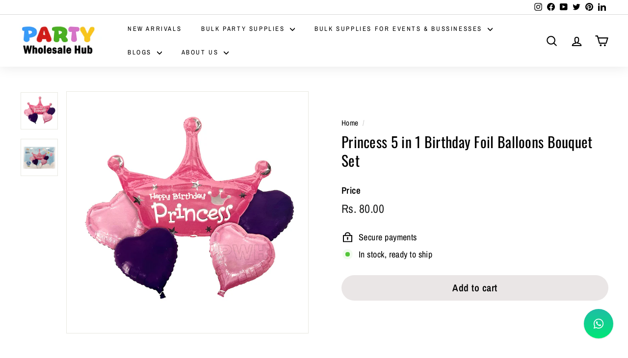

--- FILE ---
content_type: text/html; charset=utf-8
request_url: https://partywholesale.in/products/princess-5-in-1-birthday-foil-balloons-bouquet-set
body_size: 27789
content:
<!doctype html>
<html class="no-js" lang="en" dir="ltr">
<head>
  <meta charset="utf-8">
  <meta http-equiv="X-UA-Compatible" content="IE=edge,chrome=1">
  <meta name="viewport" content="width=device-width,initial-scale=1">
  <meta name="theme-color" content="#eae6e6">
  <link rel="canonical" href="https://partywholesale.in/products/princess-5-in-1-birthday-foil-balloons-bouquet-set">
  <link rel="preconnect" href="https://fonts.shopifycdn.com" crossorigin>
  <link rel="dns-prefetch" href="https://productreviews.shopifycdn.com">
  <link rel="dns-prefetch" href="https://ajax.googleapis.com">
  <link rel="dns-prefetch" href="https://maps.googleapis.com">
  <link rel="dns-prefetch" href="https://maps.gstatic.com"><link rel="shortcut icon" href="//partywholesale.in/cdn/shop/files/partywholesale-fevicon_32x32.png?v=1711718906" type="image/png" /><title>Princess 5 in 1 Birthday Foil Balloons Bouquet Set | Birthday Foil Balloons in Bulk
&ndash; Party Wholesale Hub
</title>
<meta name="description" content="Princess 5 in 1 Birthday Foil Balloons Bouquet Set  Color: Mixed colors  Occasion: Kid&#39;s Birthday Size: Jumbo balloon 28&quot;: 1 Pcs  Large Balloons 18&quot;: 4 Pcs  Material:  Aluminium Foil Bulk Price: Rs. 80  per set Minimum Order Quantity (MOQ): 10 Sets and multiples thereof Country of Origin: China  Party Wholesale Hub is "><meta property="og:site_name" content="Party Wholesale Hub">
  <meta property="og:url" content="https://partywholesale.in/products/princess-5-in-1-birthday-foil-balloons-bouquet-set">
  <meta property="og:title" content="Princess 5 in 1 Birthday Foil Balloons Bouquet Set">
  <meta property="og:type" content="product">
  <meta property="og:description" content="Princess 5 in 1 Birthday Foil Balloons Bouquet Set  Color: Mixed colors  Occasion: Kid&#39;s Birthday Size: Jumbo balloon 28&quot;: 1 Pcs  Large Balloons 18&quot;: 4 Pcs  Material:  Aluminium Foil Bulk Price: Rs. 80  per set Minimum Order Quantity (MOQ): 10 Sets and multiples thereof Country of Origin: China  Party Wholesale Hub is "><meta property="og:image" content="http://partywholesale.in/cdn/shop/files/Princess5in1BirthdayFoilBalloonsBouquetSetPartyhwolesalehub_70e844f6-d3aa-4cd1-a9ed-18783c250b26.jpg?v=1750939529">
    <meta property="og:image:secure_url" content="https://partywholesale.in/cdn/shop/files/Princess5in1BirthdayFoilBalloonsBouquetSetPartyhwolesalehub_70e844f6-d3aa-4cd1-a9ed-18783c250b26.jpg?v=1750939529">
    <meta property="og:image:width" content="1000">
    <meta property="og:image:height" content="1000"><meta name="twitter:site" content="@partywholesaleh">
  <meta name="twitter:card" content="summary_large_image">
  <meta name="twitter:title" content="Princess 5 in 1 Birthday Foil Balloons Bouquet Set">
  <meta name="twitter:description" content="Princess 5 in 1 Birthday Foil Balloons Bouquet Set  Color: Mixed colors  Occasion: Kid&#39;s Birthday Size: Jumbo balloon 28&quot;: 1 Pcs  Large Balloons 18&quot;: 4 Pcs  Material:  Aluminium Foil Bulk Price: Rs. 80  per set Minimum Order Quantity (MOQ): 10 Sets and multiples thereof Country of Origin: China  Party Wholesale Hub is ">
<style data-shopify>@font-face {
  font-family: Oswald;
  font-weight: 400;
  font-style: normal;
  font-display: swap;
  src: url("//partywholesale.in/cdn/fonts/oswald/oswald_n4.7760ed7a63e536050f64bb0607ff70ce07a480bd.woff2") format("woff2"),
       url("//partywholesale.in/cdn/fonts/oswald/oswald_n4.ae5e497f60fc686568afe76e9ff1872693c533e9.woff") format("woff");
}

  @font-face {
  font-family: "Archivo Narrow";
  font-weight: 400;
  font-style: normal;
  font-display: swap;
  src: url("//partywholesale.in/cdn/fonts/archivo_narrow/archivonarrow_n4.5c3bab850a22055c235cf940f895d873a8689d70.woff2") format("woff2"),
       url("//partywholesale.in/cdn/fonts/archivo_narrow/archivonarrow_n4.ea12dd22d3319d164475c1d047ae8f973041a9ff.woff") format("woff");
}


  @font-face {
  font-family: "Archivo Narrow";
  font-weight: 600;
  font-style: normal;
  font-display: swap;
  src: url("//partywholesale.in/cdn/fonts/archivo_narrow/archivonarrow_n6.39db873f9e4e9c8ab7083354b267ce7500b7ee9e.woff2") format("woff2"),
       url("//partywholesale.in/cdn/fonts/archivo_narrow/archivonarrow_n6.997d285d710a777a602467368cc2fbd11a20033e.woff") format("woff");
}

  @font-face {
  font-family: "Archivo Narrow";
  font-weight: 400;
  font-style: italic;
  font-display: swap;
  src: url("//partywholesale.in/cdn/fonts/archivo_narrow/archivonarrow_i4.59445c13f0e607542640c8a56f31dcd8ed680cfa.woff2") format("woff2"),
       url("//partywholesale.in/cdn/fonts/archivo_narrow/archivonarrow_i4.bbf26c99347034f8df1f87b08c4a929cfc5255c8.woff") format("woff");
}

  @font-face {
  font-family: "Archivo Narrow";
  font-weight: 600;
  font-style: italic;
  font-display: swap;
  src: url("//partywholesale.in/cdn/fonts/archivo_narrow/archivonarrow_i6.21c69730cb55f9ff454529f520897ee241e78c97.woff2") format("woff2"),
       url("//partywholesale.in/cdn/fonts/archivo_narrow/archivonarrow_i6.6c25ccdf80ef4616ffdc61ea3e51d7ed480f0d13.woff") format("woff");
}

</style><link href="//partywholesale.in/cdn/shop/t/2/assets/components.css?v=23380225718022330261708232675" rel="stylesheet" type="text/css" media="all" />
<style data-shopify>:root {
    --typeHeaderPrimary: Oswald;
    --typeHeaderFallback: sans-serif;
    --typeHeaderSize: 35px;
    --typeHeaderWeight: 400;
    --typeHeaderLineHeight: 1.3;
    --typeHeaderSpacing: 0.01em;

    --typeBasePrimary:"Archivo Narrow";
    --typeBaseFallback:sans-serif;
    --typeBaseSize: 18px;
    --typeBaseWeight: 400;
    --typeBaseSpacing: 0.025em;
    --typeBaseLineHeight: 1.3;

    --colorSmallImageBg: #ffffff;
    --colorSmallImageBgDark: #f7f7f7;
    --colorLargeImageBg: #000000;
    --colorLargeImageBgLight: #212121;

    --iconWeight: 5px;
    --iconLinecaps: round;

    
      --buttonRadius: 50px;
      --btnPadding: 11px 25px;
    

    
      --roundness: 20px;
    

    
      --gridThickness: 0;
    

    --productTileMargin: 10%;
    --collectionTileMargin: 15%;

    --swatchSize: 40px;
  }

  @media screen and (max-width: 768px) {
    :root {
      --typeBaseSize: 16px;

      
        --roundness: 15px;
        --btnPadding: 9px 25px;
      
    }
  }</style><script async crossorigin fetchpriority="high" src="/cdn/shopifycloud/importmap-polyfill/es-modules-shim.2.4.0.js"></script>
<script>
    document.documentElement.className = document.documentElement.className.replace('no-js', 'js');

    window.theme = window.theme || {};
    theme.routes = {
      home: "/",
      collections: "/collections",
      cart: "/cart.js",
      cartPage: "/cart",
      cartAdd: "/cart/add.js",
      cartChange: "/cart/change.js",
      search: "/search",
      predictiveSearch: "/search/suggest"
    };

    theme.strings = {
      soldOut: "Sold Out",
      unavailable: "Unavailable",
      inStockLabel: "In stock, ready to ship",
      oneStockLabel: "Low stock - [count] item left",
      otherStockLabel: "Low stock - [count] items left",
      willNotShipUntil: "Ready to ship [date]",
      willBeInStockAfter: "Back in stock [date]",
      waitingForStock: "Backordered, shipping soon",
      savePrice: "Save [saved_amount]",
      cartEmpty: "Your cart is currently empty.",
      cartTermsConfirmation: "You must agree with the terms and conditions of sales to check out",
      searchCollections: "Collections",
      searchPages: "Pages",
      searchArticles: "Articles",
      maxQuantity: "You can only have [quantity] of [title] in your cart."
    };
    theme.settings = {
      cartType: "page",
      isCustomerTemplate: false,
      moneyFormat: "Rs. {{amount}}",
      saveType: "percent",
      productImageSize: "natural",
      productImageCover: true,
      predictiveSearch: false,
      predictiveSearchType: null,
      superScriptSetting: true,
      superScriptPrice: false,
      quickView: true,
      quickAdd: false,
      themeName: 'Expanse',
      themeVersion: "5.0.0"
    };
  </script><script type="importmap">
{
  "imports": {
    "components/announcement-bar": "//partywholesale.in/cdn/shop/t/2/assets/announcement-bar.js?v=30886685393339443611705149843",
    "components/gift-card-recipient-form": "//partywholesale.in/cdn/shop/t/2/assets/gift-card-recipient-form.js?v=63274452948634539821705149843",
    "components/image-element": "//partywholesale.in/cdn/shop/t/2/assets/image-element.js?v=149560905999217168541705149843",
    "components/newsletter-reminder": "//partywholesale.in/cdn/shop/t/2/assets/newsletter-reminder.js?v=158689173741753302301705149844",
    "components/predictive-search": "//partywholesale.in/cdn/shop/t/2/assets/predictive-search.js?v=289510176319545181705149844",
    "components/price-range": "//partywholesale.in/cdn/shop/t/2/assets/price-range.js?v=181072884619090886471705149844",
    "components/product-complementary": "//partywholesale.in/cdn/shop/t/2/assets/product-complementary.js?v=115010611336991946551705149844",
    "components/product-grid-item": "//partywholesale.in/cdn/shop/t/2/assets/product-grid-item.js?v=163812820723271128961705149844",
    "components/product-images": "//partywholesale.in/cdn/shop/t/2/assets/product-images.js?v=165385719376091763651705149844",
    "components/quick-add": "//partywholesale.in/cdn/shop/t/2/assets/quick-add.js?v=42542036387708553681705149844",
    "components/quick-shop": "//partywholesale.in/cdn/shop/t/2/assets/quick-shop.js?v=14962520786590995971705149844",
    "components/section-age-verification-popup": "//partywholesale.in/cdn/shop/t/2/assets/section-age-verification-popup.js?v=570856957843724541705149844",
    "components/section-background-image-text": "//partywholesale.in/cdn/shop/t/2/assets/section-background-image-text.js?v=134193327559148673711705149844",
    "components/section-collection-header": "//partywholesale.in/cdn/shop/t/2/assets/section-collection-header.js?v=62104955657552942271705149844",
    "components/section-countdown": "//partywholesale.in/cdn/shop/t/2/assets/section-countdown.js?v=83619262456850900011705149844",
    "components/section-featured-collection": "//partywholesale.in/cdn/shop/t/2/assets/section-featured-collection.js?v=70396313371272205741705149844",
    "components/section-footer": "//partywholesale.in/cdn/shop/t/2/assets/section-footer.js?v=143843864055408484941705149844",
    "components/section-header": "//partywholesale.in/cdn/shop/t/2/assets/section-header.js?v=114101115667708695071705149844",
    "components/section-hero-video": "//partywholesale.in/cdn/shop/t/2/assets/section-hero-video.js?v=138616389493027501011705149844",
    "components/section-hotspots": "//partywholesale.in/cdn/shop/t/2/assets/section-hotspots.js?v=118949170610172005021705149845",
    "components/section-image-compare": "//partywholesale.in/cdn/shop/t/2/assets/section-image-compare.js?v=25526173009852246331705149845",
    "components/section-main-cart": "//partywholesale.in/cdn/shop/t/2/assets/section-main-cart.js?v=102282689976117535291705149845",
    "components/section-main-collection": "//partywholesale.in/cdn/shop/t/2/assets/section-main-collection.js?v=178808321021703902081705149845",
    "components/section-main-product": "//partywholesale.in/cdn/shop/t/2/assets/section-main-product.js?v=48829736225712131391705149845",
    "components/section-main-search": "//partywholesale.in/cdn/shop/t/2/assets/section-main-search.js?v=91363574603513782361705149845",
    "components/section-map": "//partywholesale.in/cdn/shop/t/2/assets/section-map.js?v=85731902998194521351705149845",
    "components/section-more-products-vendor": "//partywholesale.in/cdn/shop/t/2/assets/section-more-products-vendor.js?v=105326113681965784221705149845",
    "components/section-newsletter-popup": "//partywholesale.in/cdn/shop/t/2/assets/section-newsletter-popup.js?v=170953806956104469461705149845",
    "components/section-password-header": "//partywholesale.in/cdn/shop/t/2/assets/section-password-header.js?v=152732804639088855281705149845",
    "components/section-product-recommendations": "//partywholesale.in/cdn/shop/t/2/assets/section-product-recommendations.js?v=68463675784327451211705149845",
    "components/section-promo-grid": "//partywholesale.in/cdn/shop/t/2/assets/section-promo-grid.js?v=40677006983618170181705149845",
    "components/section-recently-viewed": "//partywholesale.in/cdn/shop/t/2/assets/section-recently-viewed.js?v=55008218357156806671705149845",
    "components/section-slideshow": "//partywholesale.in/cdn/shop/t/2/assets/section-slideshow.js?v=78404926763425096301705149845",
    "components/section-slideshow-image": "//partywholesale.in/cdn/shop/t/2/assets/section-slideshow-image.js?v=78404926763425096301705149845",
    "components/section-slideshow-split": "//partywholesale.in/cdn/shop/t/2/assets/section-slideshow-split.js?v=78404926763425096301705149845",
    "components/section-store-availability": "//partywholesale.in/cdn/shop/t/2/assets/section-store-availability.js?v=179020056623871860581705149845",
    "components/section-testimonials": "//partywholesale.in/cdn/shop/t/2/assets/section-testimonials.js?v=135504612583298795321705149845",
    "components/section-toolbar": "//partywholesale.in/cdn/shop/t/2/assets/section-toolbar.js?v=40810883655964320851705149845",
    "components/tool-tip": "//partywholesale.in/cdn/shop/t/2/assets/tool-tip.js?v=80946909978688486381705149845",
    "components/tool-tip-trigger": "//partywholesale.in/cdn/shop/t/2/assets/tool-tip-trigger.js?v=34194649362372648151705149845",
    "@archetype-themes/scripts/helpers/init-AOS": "//partywholesale.in/cdn/shop/t/2/assets/init-AOS.js?v=133119721856805501371705149843",
    "@archetype-themes/scripts/config": "//partywholesale.in/cdn/shop/t/2/assets/config.js?v=182715560184026551971705149843",
    "@archetype-themes/scripts/helpers/sections": "//partywholesale.in/cdn/shop/t/2/assets/sections.js?v=30525676374169029511705149845",
    "js-cookie": "//partywholesale.in/cdn/shop/t/2/assets/js.cookie.mjs?v=38015963105781969301705149844",
    "@archetype-themes/scripts/modules/modal": "//partywholesale.in/cdn/shop/t/2/assets/modal.js?v=45231143018390192411705149844",
    "@archetype-themes/scripts/modules/slideshow": "//partywholesale.in/cdn/shop/t/2/assets/slideshow.js?v=115463872910527769351705149845",
    "@archetype-themes/scripts/modules/product-recommendations": "//partywholesale.in/cdn/shop/t/2/assets/product-recommendations.js?v=43304738043467140121705149844",
    "nouislider": "//partywholesale.in/cdn/shop/t/2/assets/nouislider.js?v=100438778919154896961705149844",
    "@archetype-themes/scripts/helpers/currency": "//partywholesale.in/cdn/shop/t/2/assets/currency.js?v=14275331480271113601705149843",
    "@archetype-themes/scripts/helpers/delegate": "//partywholesale.in/cdn/shop/t/2/assets/delegate.js?v=150733600779017316001705149843",
    "@archetype-themes/scripts/modules/swatches": "//partywholesale.in/cdn/shop/t/2/assets/swatches.js?v=103882278052475410121705149845",
    "@archetype-themes/scripts/modules/photoswipe": "//partywholesale.in/cdn/shop/t/2/assets/photoswipe.js?v=133149125523312087301705149844",
    "@archetype-themes/scripts/modules/product": "//partywholesale.in/cdn/shop/t/2/assets/product.js?v=113938241193965881771705149844",
    "@archetype-themes/scripts/modules/collapsibles": "//partywholesale.in/cdn/shop/t/2/assets/collapsibles.js?v=173915476688299204401705149843",
    "@archetype-themes/scripts/modules/header-nav": "//partywholesale.in/cdn/shop/t/2/assets/header-nav.js?v=153535264877449452281705149843",
    "@archetype-themes/scripts/modules/parallax": "//partywholesale.in/cdn/shop/t/2/assets/parallax.js?v=20658553194097617601705149844",
    "@archetype-themes/scripts/modules/collection-template": "//partywholesale.in/cdn/shop/t/2/assets/collection-template.js?v=145505099368484458371705149843",
    "@archetype-themes/scripts/modules/disclosure": "//partywholesale.in/cdn/shop/t/2/assets/disclosure.js?v=24495297545550370831705149843",
    "@archetype-themes/scripts/modules/mobile-nav": "//partywholesale.in/cdn/shop/t/2/assets/mobile-nav.js?v=65063705214388957511705149844",
    "@archetype-themes/scripts/modules/header-search": "//partywholesale.in/cdn/shop/t/2/assets/header-search.js?v=96962303281191137591705149843",
    "@archetype-themes/scripts/modules/cart-drawer": "//partywholesale.in/cdn/shop/t/2/assets/cart-drawer.js?v=127359067068143228651705149843",
    "@archetype-themes/scripts/helpers/utils": "//partywholesale.in/cdn/shop/t/2/assets/utils.js?v=183768819557536265621705149845",
    "@archetype-themes/scripts/helpers/size-drawer": "//partywholesale.in/cdn/shop/t/2/assets/size-drawer.js?v=16908746908081919891705149845",
    "@archetype-themes/scripts/modules/video-section": "//partywholesale.in/cdn/shop/t/2/assets/video-section.js?v=38415978955926866351705149845",
    "@archetype-themes/scripts/modules/cart-form": "//partywholesale.in/cdn/shop/t/2/assets/cart-form.js?v=171395635512034314881705149843",
    "@archetype-themes/scripts/helpers/init-observer": "//partywholesale.in/cdn/shop/t/2/assets/init-observer.js?v=151712110650051136771705149844",
    "@archetype-themes/scripts/helpers/ajax-renderer": "//partywholesale.in/cdn/shop/t/2/assets/ajax-renderer.js?v=167707973626936292861705149843",
    "@archetype-themes/scripts/modules/tool-tip": "//partywholesale.in/cdn/shop/t/2/assets/tool-tip.js?v=80946909978688486381705149845",
    "@archetype-themes/scripts/modules/tool-tip-trigger": "//partywholesale.in/cdn/shop/t/2/assets/tool-tip-trigger.js?v=34194649362372648151705149845",
    "@archetype-themes/scripts/modules/drawers": "//partywholesale.in/cdn/shop/t/2/assets/drawers.js?v=90797109483806998381705149843",
    "@archetype-themes/scripts/helpers/init-globals": "//partywholesale.in/cdn/shop/t/2/assets/init-globals.js?v=27416668792594130621705149844",
    "aos": "//partywholesale.in/cdn/shop/t/2/assets/aos.js?v=106204913141253275521705149843",
    "@archetype-themes/scripts/helpers/a11y": "//partywholesale.in/cdn/shop/t/2/assets/a11y.js?v=114228441666679744341705149843",
    "@archetype-themes/scripts/vendors/flickity": "//partywholesale.in/cdn/shop/t/2/assets/flickity.js?v=48539322729379456441705149843",
    "@archetype-themes/scripts/vendors/flickity-fade": "//partywholesale.in/cdn/shop/t/2/assets/flickity-fade.js?v=70708211373116380081705149843",
    "@archetype-themes/scripts/vendors/photoswipe.min": "//partywholesale.in/cdn/shop/t/2/assets/photoswipe.min.js?v=96706414436924913981705149844",
    "@archetype-themes/scripts/vendors/photoswipe-ui-default.min": "//partywholesale.in/cdn/shop/t/2/assets/photoswipe-ui-default.min.js?v=52395271779278780601705149844",
    "@archetype-themes/scripts/helpers/images": "//partywholesale.in/cdn/shop/t/2/assets/images.js?v=154579799771787317231705149843",
    "@archetype-themes/scripts/helpers/variants": "//partywholesale.in/cdn/shop/t/2/assets/variants.js?v=140263944250498066851705149845",
    "@archetype-themes/scripts/modules/variant-availability": "//partywholesale.in/cdn/shop/t/2/assets/variant-availability.js?v=106313593704684021601705149845",
    "@archetype-themes/scripts/modules/quantity-selectors": "//partywholesale.in/cdn/shop/t/2/assets/quantity-selectors.js?v=180817540312099548121705149844",
    "@archetype-themes/scripts/modules/product-ajax-form": "//partywholesale.in/cdn/shop/t/2/assets/product-ajax-form.js?v=113985492364756232791705149844",
    "@archetype-themes/scripts/helpers/youtube": "//partywholesale.in/cdn/shop/t/2/assets/youtube.js?v=58030359294421050461705149845",
    "@archetype-themes/scripts/helpers/vimeo": "//partywholesale.in/cdn/shop/t/2/assets/vimeo.js?v=147998489296355848171705149845",
    "@archetype-themes/scripts/modules/product-media": "//partywholesale.in/cdn/shop/t/2/assets/product-media.js?v=7149764575920620621705149844",
    "@archetype-themes/scripts/modules/collection-sidebar": "//partywholesale.in/cdn/shop/t/2/assets/collection-sidebar.js?v=102654819825539199081705149843",
    "@archetype-themes/scripts/modules/cart-api": "//partywholesale.in/cdn/shop/t/2/assets/cart-api.js?v=177228419985507265221705149843",
    "@archetype-themes/scripts/modules/video-modal": "//partywholesale.in/cdn/shop/t/2/assets/video-modal.js?v=5964877832267866681705149845",
    "@archetype-themes/scripts/modules/animation-observer": "//partywholesale.in/cdn/shop/t/2/assets/animation-observer.js?v=110233317842681188241705149843",
    "@archetype-themes/scripts/modules/page-transitions": "//partywholesale.in/cdn/shop/t/2/assets/page-transitions.js?v=72265230091955981801705149844",
    "@archetype-themes/scripts/helpers/rte": "//partywholesale.in/cdn/shop/t/2/assets/rte.js?v=124638893503654398791705149844",
    "@archetype-themes/scripts/helpers/library-loader": "//partywholesale.in/cdn/shop/t/2/assets/library-loader.js?v=109812686109916403541705149844"
  }
}
</script><script>
  if (!(HTMLScriptElement.supports && HTMLScriptElement.supports('importmap'))) {
    const el = document.createElement('script');
    el.async = true;
    el.src = "//partywholesale.in/cdn/shop/t/2/assets/es-module-shims.min.js?v=63404930985865369141705149843";
    document.head.appendChild(el);
  }
</script>
<link rel="modulepreload" href="//partywholesale.in/cdn/shop/t/2/assets/is-land.min.js?v=150365442064817536931705149844">
<script type="module" src="//partywholesale.in/cdn/shop/t/2/assets/is-land.min.js?v=150365442064817536931705149844"></script>
<script>window.performance && window.performance.mark && window.performance.mark('shopify.content_for_header.start');</script><meta id="shopify-digital-wallet" name="shopify-digital-wallet" content="/85611053378/digital_wallets/dialog">
<link rel="alternate" type="application/json+oembed" href="https://partywholesale.in/products/princess-5-in-1-birthday-foil-balloons-bouquet-set.oembed">
<script async="async" src="/checkouts/internal/preloads.js?locale=en-IN"></script>
<script id="shopify-features" type="application/json">{"accessToken":"cff443e67cede7f85ef789c981f01048","betas":["rich-media-storefront-analytics"],"domain":"partywholesale.in","predictiveSearch":true,"shopId":85611053378,"locale":"en"}</script>
<script>var Shopify = Shopify || {};
Shopify.shop = "6d3c4e-2.myshopify.com";
Shopify.locale = "en";
Shopify.currency = {"active":"INR","rate":"1.0"};
Shopify.country = "IN";
Shopify.theme = {"name":"Expanse","id":164568465730,"schema_name":"Expanse","schema_version":"5.0.0","theme_store_id":902,"role":"main"};
Shopify.theme.handle = "null";
Shopify.theme.style = {"id":null,"handle":null};
Shopify.cdnHost = "partywholesale.in/cdn";
Shopify.routes = Shopify.routes || {};
Shopify.routes.root = "/";</script>
<script type="module">!function(o){(o.Shopify=o.Shopify||{}).modules=!0}(window);</script>
<script>!function(o){function n(){var o=[];function n(){o.push(Array.prototype.slice.apply(arguments))}return n.q=o,n}var t=o.Shopify=o.Shopify||{};t.loadFeatures=n(),t.autoloadFeatures=n()}(window);</script>
<script id="shop-js-analytics" type="application/json">{"pageType":"product"}</script>
<script defer="defer" async type="module" src="//partywholesale.in/cdn/shopifycloud/shop-js/modules/v2/client.init-shop-cart-sync_D0dqhulL.en.esm.js"></script>
<script defer="defer" async type="module" src="//partywholesale.in/cdn/shopifycloud/shop-js/modules/v2/chunk.common_CpVO7qML.esm.js"></script>
<script type="module">
  await import("//partywholesale.in/cdn/shopifycloud/shop-js/modules/v2/client.init-shop-cart-sync_D0dqhulL.en.esm.js");
await import("//partywholesale.in/cdn/shopifycloud/shop-js/modules/v2/chunk.common_CpVO7qML.esm.js");

  window.Shopify.SignInWithShop?.initShopCartSync?.({"fedCMEnabled":true,"windoidEnabled":true});

</script>
<script id="__st">var __st={"a":85611053378,"offset":19800,"reqid":"a1810510-2ac6-47ae-a935-72785e3fa7a7-1764319242","pageurl":"partywholesale.in\/products\/princess-5-in-1-birthday-foil-balloons-bouquet-set","u":"fc8c55b4f3be","p":"product","rtyp":"product","rid":9522983272770};</script>
<script>window.ShopifyPaypalV4VisibilityTracking = true;</script>
<script id="captcha-bootstrap">!function(){'use strict';const t='contact',e='account',n='new_comment',o=[[t,t],['blogs',n],['comments',n],[t,'customer']],c=[[e,'customer_login'],[e,'guest_login'],[e,'recover_customer_password'],[e,'create_customer']],r=t=>t.map((([t,e])=>`form[action*='/${t}']:not([data-nocaptcha='true']) input[name='form_type'][value='${e}']`)).join(','),a=t=>()=>t?[...document.querySelectorAll(t)].map((t=>t.form)):[];function s(){const t=[...o],e=r(t);return a(e)}const i='password',u='form_key',d=['recaptcha-v3-token','g-recaptcha-response','h-captcha-response',i],f=()=>{try{return window.sessionStorage}catch{return}},m='__shopify_v',_=t=>t.elements[u];function p(t,e,n=!1){try{const o=window.sessionStorage,c=JSON.parse(o.getItem(e)),{data:r}=function(t){const{data:e,action:n}=t;return t[m]||n?{data:e,action:n}:{data:t,action:n}}(c);for(const[e,n]of Object.entries(r))t.elements[e]&&(t.elements[e].value=n);n&&o.removeItem(e)}catch(o){console.error('form repopulation failed',{error:o})}}const l='form_type',E='cptcha';function T(t){t.dataset[E]=!0}const w=window,h=w.document,L='Shopify',v='ce_forms',y='captcha';let A=!1;((t,e)=>{const n=(g='f06e6c50-85a8-45c8-87d0-21a2b65856fe',I='https://cdn.shopify.com/shopifycloud/storefront-forms-hcaptcha/ce_storefront_forms_captcha_hcaptcha.v1.5.2.iife.js',D={infoText:'Protected by hCaptcha',privacyText:'Privacy',termsText:'Terms'},(t,e,n)=>{const o=w[L][v],c=o.bindForm;if(c)return c(t,g,e,D).then(n);var r;o.q.push([[t,g,e,D],n]),r=I,A||(h.body.append(Object.assign(h.createElement('script'),{id:'captcha-provider',async:!0,src:r})),A=!0)});var g,I,D;w[L]=w[L]||{},w[L][v]=w[L][v]||{},w[L][v].q=[],w[L][y]=w[L][y]||{},w[L][y].protect=function(t,e){n(t,void 0,e),T(t)},Object.freeze(w[L][y]),function(t,e,n,w,h,L){const[v,y,A,g]=function(t,e,n){const i=e?o:[],u=t?c:[],d=[...i,...u],f=r(d),m=r(i),_=r(d.filter((([t,e])=>n.includes(e))));return[a(f),a(m),a(_),s()]}(w,h,L),I=t=>{const e=t.target;return e instanceof HTMLFormElement?e:e&&e.form},D=t=>v().includes(t);t.addEventListener('submit',(t=>{const e=I(t);if(!e)return;const n=D(e)&&!e.dataset.hcaptchaBound&&!e.dataset.recaptchaBound,o=_(e),c=g().includes(e)&&(!o||!o.value);(n||c)&&t.preventDefault(),c&&!n&&(function(t){try{if(!f())return;!function(t){const e=f();if(!e)return;const n=_(t);if(!n)return;const o=n.value;o&&e.removeItem(o)}(t);const e=Array.from(Array(32),(()=>Math.random().toString(36)[2])).join('');!function(t,e){_(t)||t.append(Object.assign(document.createElement('input'),{type:'hidden',name:u})),t.elements[u].value=e}(t,e),function(t,e){const n=f();if(!n)return;const o=[...t.querySelectorAll(`input[type='${i}']`)].map((({name:t})=>t)),c=[...d,...o],r={};for(const[a,s]of new FormData(t).entries())c.includes(a)||(r[a]=s);n.setItem(e,JSON.stringify({[m]:1,action:t.action,data:r}))}(t,e)}catch(e){console.error('failed to persist form',e)}}(e),e.submit())}));const S=(t,e)=>{t&&!t.dataset[E]&&(n(t,e.some((e=>e===t))),T(t))};for(const o of['focusin','change'])t.addEventListener(o,(t=>{const e=I(t);D(e)&&S(e,y())}));const B=e.get('form_key'),M=e.get(l),P=B&&M;t.addEventListener('DOMContentLoaded',(()=>{const t=y();if(P)for(const e of t)e.elements[l].value===M&&p(e,B);[...new Set([...A(),...v().filter((t=>'true'===t.dataset.shopifyCaptcha))])].forEach((e=>S(e,t)))}))}(h,new URLSearchParams(w.location.search),n,t,e,['guest_login'])})(!0,!0)}();</script>
<script integrity="sha256-52AcMU7V7pcBOXWImdc/TAGTFKeNjmkeM1Pvks/DTgc=" data-source-attribution="shopify.loadfeatures" defer="defer" src="//partywholesale.in/cdn/shopifycloud/storefront/assets/storefront/load_feature-81c60534.js" crossorigin="anonymous"></script>
<script data-source-attribution="shopify.dynamic_checkout.dynamic.init">var Shopify=Shopify||{};Shopify.PaymentButton=Shopify.PaymentButton||{isStorefrontPortableWallets:!0,init:function(){window.Shopify.PaymentButton.init=function(){};var t=document.createElement("script");t.src="https://partywholesale.in/cdn/shopifycloud/portable-wallets/latest/portable-wallets.en.js",t.type="module",document.head.appendChild(t)}};
</script>
<script data-source-attribution="shopify.dynamic_checkout.buyer_consent">
  function portableWalletsHideBuyerConsent(e){var t=document.getElementById("shopify-buyer-consent"),n=document.getElementById("shopify-subscription-policy-button");t&&n&&(t.classList.add("hidden"),t.setAttribute("aria-hidden","true"),n.removeEventListener("click",e))}function portableWalletsShowBuyerConsent(e){var t=document.getElementById("shopify-buyer-consent"),n=document.getElementById("shopify-subscription-policy-button");t&&n&&(t.classList.remove("hidden"),t.removeAttribute("aria-hidden"),n.addEventListener("click",e))}window.Shopify?.PaymentButton&&(window.Shopify.PaymentButton.hideBuyerConsent=portableWalletsHideBuyerConsent,window.Shopify.PaymentButton.showBuyerConsent=portableWalletsShowBuyerConsent);
</script>
<script data-source-attribution="shopify.dynamic_checkout.cart.bootstrap">document.addEventListener("DOMContentLoaded",(function(){function t(){return document.querySelector("shopify-accelerated-checkout-cart, shopify-accelerated-checkout")}if(t())Shopify.PaymentButton.init();else{new MutationObserver((function(e,n){t()&&(Shopify.PaymentButton.init(),n.disconnect())})).observe(document.body,{childList:!0,subtree:!0})}}));
</script>

<script>window.performance && window.performance.mark && window.performance.mark('shopify.content_for_header.end');</script>

  <script src="//partywholesale.in/cdn/shop/t/2/assets/theme.js?v=77167323714411244521705149845" defer="defer"></script>
<!-- BEGIN app block: shopify://apps/musbu-wa-chat/blocks/app-embed/267d7a73-494b-4925-ba55-49fe70b0f09e -->

<div id="cx_whatsapp_init"></div>


<script>
console.log("--------------CX - WhatsApp Chat---------------");
window.cxMusbuMetaData = {"id":9479,"shop_id":"6d3c4e-2.myshopify.com","button_color":"#000000","button_position":"right","button_size":46,"mobile_view":1,"where_to_show":"all","background_color":"#ffbb00s","button_shape":"circle","isBackground":0,"icon_uid":16,"whatsapp_number":"+919289238282","whatsapp_text":"Hi,","pro_icon":"1","sendProductUrl":1,"review_enabled":"1","status":1,"channels":[{"type":"whatsapp","number":"+919289238282","message":"Hi,","icon_uid":16,"displayOnDesktop":true,"displayOnMobile":true}],"styling":{"buttonLayout":"1","singleAccountLayout":"4","desktopPosition":"right","customDesktopSpacing":false,"mobilePosition":"right","buttonBackgroundColor":"#10c379","popupBackgroundColor":"#10c379","isPreset":["1"],"presetId":"29","isRounded":false,"isCustomIcon":["1"],"selectedCustomIcon":"svg1"},"settings":null,"created_at":"2024-03-18T06:33:28.000000Z","updated_at":"2024-03-29T03:42:45.000000Z"};

// Check if FontAwesome object exists
if (typeof FontAwesome == "undefined") {
    // FontAwesome is not loaded, add the CDN link
    var link = document.createElement("link");
    link.rel = "stylesheet";
    link.href = "https://cdnjs.cloudflare.com/ajax/libs/font-awesome/5.15.3/css/fontawesome.min.css";
    link.integrity = "sha512-OdEXQYCOldjqUEsuMKsZRj93Ht23QRlhIb8E/X0sbwZhme8eUw6g8q7AdxGJKakcBbv7+/PX0Gc2btf7Ru8cZA==";
    link.crossOrigin = "anonymous";
    link.referrerPolicy = "no-referrer";
    document.head.appendChild(link);
}
</script>


<!-- END app block --><script src="https://cdn.shopify.com/extensions/019a15d4-71d4-7279-8062-f2f76f98d8e1/musbu-49/assets/cx_whatsapp_button.js" type="text/javascript" defer="defer"></script>
<link href="https://cdn.shopify.com/extensions/019a15d4-71d4-7279-8062-f2f76f98d8e1/musbu-49/assets/musbu-chat-support.css" rel="stylesheet" type="text/css" media="all">
<link href="https://monorail-edge.shopifysvc.com" rel="dns-prefetch">
<script>(function(){if ("sendBeacon" in navigator && "performance" in window) {try {var session_token_from_headers = performance.getEntriesByType('navigation')[0].serverTiming.find(x => x.name == '_s').description;} catch {var session_token_from_headers = undefined;}var session_cookie_matches = document.cookie.match(/_shopify_s=([^;]*)/);var session_token_from_cookie = session_cookie_matches && session_cookie_matches.length === 2 ? session_cookie_matches[1] : "";var session_token = session_token_from_headers || session_token_from_cookie || "";function handle_abandonment_event(e) {var entries = performance.getEntries().filter(function(entry) {return /monorail-edge.shopifysvc.com/.test(entry.name);});if (!window.abandonment_tracked && entries.length === 0) {window.abandonment_tracked = true;var currentMs = Date.now();var navigation_start = performance.timing.navigationStart;var payload = {shop_id: 85611053378,url: window.location.href,navigation_start,duration: currentMs - navigation_start,session_token,page_type: "product"};window.navigator.sendBeacon("https://monorail-edge.shopifysvc.com/v1/produce", JSON.stringify({schema_id: "online_store_buyer_site_abandonment/1.1",payload: payload,metadata: {event_created_at_ms: currentMs,event_sent_at_ms: currentMs}}));}}window.addEventListener('pagehide', handle_abandonment_event);}}());</script>
<script id="web-pixels-manager-setup">(function e(e,d,r,n,o){if(void 0===o&&(o={}),!Boolean(null===(a=null===(i=window.Shopify)||void 0===i?void 0:i.analytics)||void 0===a?void 0:a.replayQueue)){var i,a;window.Shopify=window.Shopify||{};var t=window.Shopify;t.analytics=t.analytics||{};var s=t.analytics;s.replayQueue=[],s.publish=function(e,d,r){return s.replayQueue.push([e,d,r]),!0};try{self.performance.mark("wpm:start")}catch(e){}var l=function(){var e={modern:/Edge?\/(1{2}[4-9]|1[2-9]\d|[2-9]\d{2}|\d{4,})\.\d+(\.\d+|)|Firefox\/(1{2}[4-9]|1[2-9]\d|[2-9]\d{2}|\d{4,})\.\d+(\.\d+|)|Chrom(ium|e)\/(9{2}|\d{3,})\.\d+(\.\d+|)|(Maci|X1{2}).+ Version\/(15\.\d+|(1[6-9]|[2-9]\d|\d{3,})\.\d+)([,.]\d+|)( \(\w+\)|)( Mobile\/\w+|) Safari\/|Chrome.+OPR\/(9{2}|\d{3,})\.\d+\.\d+|(CPU[ +]OS|iPhone[ +]OS|CPU[ +]iPhone|CPU IPhone OS|CPU iPad OS)[ +]+(15[._]\d+|(1[6-9]|[2-9]\d|\d{3,})[._]\d+)([._]\d+|)|Android:?[ /-](13[3-9]|1[4-9]\d|[2-9]\d{2}|\d{4,})(\.\d+|)(\.\d+|)|Android.+Firefox\/(13[5-9]|1[4-9]\d|[2-9]\d{2}|\d{4,})\.\d+(\.\d+|)|Android.+Chrom(ium|e)\/(13[3-9]|1[4-9]\d|[2-9]\d{2}|\d{4,})\.\d+(\.\d+|)|SamsungBrowser\/([2-9]\d|\d{3,})\.\d+/,legacy:/Edge?\/(1[6-9]|[2-9]\d|\d{3,})\.\d+(\.\d+|)|Firefox\/(5[4-9]|[6-9]\d|\d{3,})\.\d+(\.\d+|)|Chrom(ium|e)\/(5[1-9]|[6-9]\d|\d{3,})\.\d+(\.\d+|)([\d.]+$|.*Safari\/(?![\d.]+ Edge\/[\d.]+$))|(Maci|X1{2}).+ Version\/(10\.\d+|(1[1-9]|[2-9]\d|\d{3,})\.\d+)([,.]\d+|)( \(\w+\)|)( Mobile\/\w+|) Safari\/|Chrome.+OPR\/(3[89]|[4-9]\d|\d{3,})\.\d+\.\d+|(CPU[ +]OS|iPhone[ +]OS|CPU[ +]iPhone|CPU IPhone OS|CPU iPad OS)[ +]+(10[._]\d+|(1[1-9]|[2-9]\d|\d{3,})[._]\d+)([._]\d+|)|Android:?[ /-](13[3-9]|1[4-9]\d|[2-9]\d{2}|\d{4,})(\.\d+|)(\.\d+|)|Mobile Safari.+OPR\/([89]\d|\d{3,})\.\d+\.\d+|Android.+Firefox\/(13[5-9]|1[4-9]\d|[2-9]\d{2}|\d{4,})\.\d+(\.\d+|)|Android.+Chrom(ium|e)\/(13[3-9]|1[4-9]\d|[2-9]\d{2}|\d{4,})\.\d+(\.\d+|)|Android.+(UC? ?Browser|UCWEB|U3)[ /]?(15\.([5-9]|\d{2,})|(1[6-9]|[2-9]\d|\d{3,})\.\d+)\.\d+|SamsungBrowser\/(5\.\d+|([6-9]|\d{2,})\.\d+)|Android.+MQ{2}Browser\/(14(\.(9|\d{2,})|)|(1[5-9]|[2-9]\d|\d{3,})(\.\d+|))(\.\d+|)|K[Aa][Ii]OS\/(3\.\d+|([4-9]|\d{2,})\.\d+)(\.\d+|)/},d=e.modern,r=e.legacy,n=navigator.userAgent;return n.match(d)?"modern":n.match(r)?"legacy":"unknown"}(),u="modern"===l?"modern":"legacy",c=(null!=n?n:{modern:"",legacy:""})[u],f=function(e){return[e.baseUrl,"/wpm","/b",e.hashVersion,"modern"===e.buildTarget?"m":"l",".js"].join("")}({baseUrl:d,hashVersion:r,buildTarget:u}),m=function(e){var d=e.version,r=e.bundleTarget,n=e.surface,o=e.pageUrl,i=e.monorailEndpoint;return{emit:function(e){var a=e.status,t=e.errorMsg,s=(new Date).getTime(),l=JSON.stringify({metadata:{event_sent_at_ms:s},events:[{schema_id:"web_pixels_manager_load/3.1",payload:{version:d,bundle_target:r,page_url:o,status:a,surface:n,error_msg:t},metadata:{event_created_at_ms:s}}]});if(!i)return console&&console.warn&&console.warn("[Web Pixels Manager] No Monorail endpoint provided, skipping logging."),!1;try{return self.navigator.sendBeacon.bind(self.navigator)(i,l)}catch(e){}var u=new XMLHttpRequest;try{return u.open("POST",i,!0),u.setRequestHeader("Content-Type","text/plain"),u.send(l),!0}catch(e){return console&&console.warn&&console.warn("[Web Pixels Manager] Got an unhandled error while logging to Monorail."),!1}}}}({version:r,bundleTarget:l,surface:e.surface,pageUrl:self.location.href,monorailEndpoint:e.monorailEndpoint});try{o.browserTarget=l,function(e){var d=e.src,r=e.async,n=void 0===r||r,o=e.onload,i=e.onerror,a=e.sri,t=e.scriptDataAttributes,s=void 0===t?{}:t,l=document.createElement("script"),u=document.querySelector("head"),c=document.querySelector("body");if(l.async=n,l.src=d,a&&(l.integrity=a,l.crossOrigin="anonymous"),s)for(var f in s)if(Object.prototype.hasOwnProperty.call(s,f))try{l.dataset[f]=s[f]}catch(e){}if(o&&l.addEventListener("load",o),i&&l.addEventListener("error",i),u)u.appendChild(l);else{if(!c)throw new Error("Did not find a head or body element to append the script");c.appendChild(l)}}({src:f,async:!0,onload:function(){if(!function(){var e,d;return Boolean(null===(d=null===(e=window.Shopify)||void 0===e?void 0:e.analytics)||void 0===d?void 0:d.initialized)}()){var d=window.webPixelsManager.init(e)||void 0;if(d){var r=window.Shopify.analytics;r.replayQueue.forEach((function(e){var r=e[0],n=e[1],o=e[2];d.publishCustomEvent(r,n,o)})),r.replayQueue=[],r.publish=d.publishCustomEvent,r.visitor=d.visitor,r.initialized=!0}}},onerror:function(){return m.emit({status:"failed",errorMsg:"".concat(f," has failed to load")})},sri:function(e){var d=/^sha384-[A-Za-z0-9+/=]+$/;return"string"==typeof e&&d.test(e)}(c)?c:"",scriptDataAttributes:o}),m.emit({status:"loading"})}catch(e){m.emit({status:"failed",errorMsg:(null==e?void 0:e.message)||"Unknown error"})}}})({shopId: 85611053378,storefrontBaseUrl: "https://partywholesale.in",extensionsBaseUrl: "https://extensions.shopifycdn.com/cdn/shopifycloud/web-pixels-manager",monorailEndpoint: "https://monorail-edge.shopifysvc.com/unstable/produce_batch",surface: "storefront-renderer",enabledBetaFlags: ["2dca8a86"],webPixelsConfigList: [{"id":"788693314","configuration":"{\"config\":\"{\\\"pixel_id\\\":\\\"G-6Q9V6S5GC2\\\",\\\"target_country\\\":\\\"IN\\\",\\\"gtag_events\\\":[{\\\"type\\\":\\\"begin_checkout\\\",\\\"action_label\\\":\\\"G-6Q9V6S5GC2\\\"},{\\\"type\\\":\\\"search\\\",\\\"action_label\\\":\\\"G-6Q9V6S5GC2\\\"},{\\\"type\\\":\\\"view_item\\\",\\\"action_label\\\":[\\\"G-6Q9V6S5GC2\\\",\\\"MC-GWJYB0YV2C\\\"]},{\\\"type\\\":\\\"purchase\\\",\\\"action_label\\\":[\\\"G-6Q9V6S5GC2\\\",\\\"MC-GWJYB0YV2C\\\"]},{\\\"type\\\":\\\"page_view\\\",\\\"action_label\\\":[\\\"G-6Q9V6S5GC2\\\",\\\"MC-GWJYB0YV2C\\\"]},{\\\"type\\\":\\\"add_payment_info\\\",\\\"action_label\\\":\\\"G-6Q9V6S5GC2\\\"},{\\\"type\\\":\\\"add_to_cart\\\",\\\"action_label\\\":\\\"G-6Q9V6S5GC2\\\"}],\\\"enable_monitoring_mode\\\":false}\"}","eventPayloadVersion":"v1","runtimeContext":"OPEN","scriptVersion":"b2a88bafab3e21179ed38636efcd8a93","type":"APP","apiClientId":1780363,"privacyPurposes":[],"dataSharingAdjustments":{"protectedCustomerApprovalScopes":["read_customer_address","read_customer_email","read_customer_name","read_customer_personal_data","read_customer_phone"]}},{"id":"shopify-app-pixel","configuration":"{}","eventPayloadVersion":"v1","runtimeContext":"STRICT","scriptVersion":"0450","apiClientId":"shopify-pixel","type":"APP","privacyPurposes":["ANALYTICS","MARKETING"]},{"id":"shopify-custom-pixel","eventPayloadVersion":"v1","runtimeContext":"LAX","scriptVersion":"0450","apiClientId":"shopify-pixel","type":"CUSTOM","privacyPurposes":["ANALYTICS","MARKETING"]}],isMerchantRequest: false,initData: {"shop":{"name":"Party Wholesale Hub","paymentSettings":{"currencyCode":"INR"},"myshopifyDomain":"6d3c4e-2.myshopify.com","countryCode":"IN","storefrontUrl":"https:\/\/partywholesale.in"},"customer":null,"cart":null,"checkout":null,"productVariants":[{"price":{"amount":80.0,"currencyCode":"INR"},"product":{"title":"Princess 5 in 1 Birthday Foil Balloons Bouquet Set","vendor":"Party Wholesale Hub","id":"9522983272770","untranslatedTitle":"Princess 5 in 1 Birthday Foil Balloons Bouquet Set","url":"\/products\/princess-5-in-1-birthday-foil-balloons-bouquet-set","type":"Foil Balloons"},"id":"48884927398210","image":{"src":"\/\/partywholesale.in\/cdn\/shop\/files\/Princess5in1BirthdayFoilBalloonsBouquetSetPartyhwolesalehub_70e844f6-d3aa-4cd1-a9ed-18783c250b26.jpg?v=1750939529"},"sku":"","title":"Default Title","untranslatedTitle":"Default Title"}],"purchasingCompany":null},},"https://partywholesale.in/cdn","ae1676cfwd2530674p4253c800m34e853cb",{"modern":"","legacy":""},{"shopId":"85611053378","storefrontBaseUrl":"https:\/\/partywholesale.in","extensionBaseUrl":"https:\/\/extensions.shopifycdn.com\/cdn\/shopifycloud\/web-pixels-manager","surface":"storefront-renderer","enabledBetaFlags":"[\"2dca8a86\"]","isMerchantRequest":"false","hashVersion":"ae1676cfwd2530674p4253c800m34e853cb","publish":"custom","events":"[[\"page_viewed\",{}],[\"product_viewed\",{\"productVariant\":{\"price\":{\"amount\":80.0,\"currencyCode\":\"INR\"},\"product\":{\"title\":\"Princess 5 in 1 Birthday Foil Balloons Bouquet Set\",\"vendor\":\"Party Wholesale Hub\",\"id\":\"9522983272770\",\"untranslatedTitle\":\"Princess 5 in 1 Birthday Foil Balloons Bouquet Set\",\"url\":\"\/products\/princess-5-in-1-birthday-foil-balloons-bouquet-set\",\"type\":\"Foil Balloons\"},\"id\":\"48884927398210\",\"image\":{\"src\":\"\/\/partywholesale.in\/cdn\/shop\/files\/Princess5in1BirthdayFoilBalloonsBouquetSetPartyhwolesalehub_70e844f6-d3aa-4cd1-a9ed-18783c250b26.jpg?v=1750939529\"},\"sku\":\"\",\"title\":\"Default Title\",\"untranslatedTitle\":\"Default Title\"}}]]"});</script><script>
  window.ShopifyAnalytics = window.ShopifyAnalytics || {};
  window.ShopifyAnalytics.meta = window.ShopifyAnalytics.meta || {};
  window.ShopifyAnalytics.meta.currency = 'INR';
  var meta = {"product":{"id":9522983272770,"gid":"gid:\/\/shopify\/Product\/9522983272770","vendor":"Party Wholesale Hub","type":"Foil Balloons","variants":[{"id":48884927398210,"price":8000,"name":"Princess 5 in 1 Birthday Foil Balloons Bouquet Set","public_title":null,"sku":""}],"remote":false},"page":{"pageType":"product","resourceType":"product","resourceId":9522983272770}};
  for (var attr in meta) {
    window.ShopifyAnalytics.meta[attr] = meta[attr];
  }
</script>
<script class="analytics">
  (function () {
    var customDocumentWrite = function(content) {
      var jquery = null;

      if (window.jQuery) {
        jquery = window.jQuery;
      } else if (window.Checkout && window.Checkout.$) {
        jquery = window.Checkout.$;
      }

      if (jquery) {
        jquery('body').append(content);
      }
    };

    var hasLoggedConversion = function(token) {
      if (token) {
        return document.cookie.indexOf('loggedConversion=' + token) !== -1;
      }
      return false;
    }

    var setCookieIfConversion = function(token) {
      if (token) {
        var twoMonthsFromNow = new Date(Date.now());
        twoMonthsFromNow.setMonth(twoMonthsFromNow.getMonth() + 2);

        document.cookie = 'loggedConversion=' + token + '; expires=' + twoMonthsFromNow;
      }
    }

    var trekkie = window.ShopifyAnalytics.lib = window.trekkie = window.trekkie || [];
    if (trekkie.integrations) {
      return;
    }
    trekkie.methods = [
      'identify',
      'page',
      'ready',
      'track',
      'trackForm',
      'trackLink'
    ];
    trekkie.factory = function(method) {
      return function() {
        var args = Array.prototype.slice.call(arguments);
        args.unshift(method);
        trekkie.push(args);
        return trekkie;
      };
    };
    for (var i = 0; i < trekkie.methods.length; i++) {
      var key = trekkie.methods[i];
      trekkie[key] = trekkie.factory(key);
    }
    trekkie.load = function(config) {
      trekkie.config = config || {};
      trekkie.config.initialDocumentCookie = document.cookie;
      var first = document.getElementsByTagName('script')[0];
      var script = document.createElement('script');
      script.type = 'text/javascript';
      script.onerror = function(e) {
        var scriptFallback = document.createElement('script');
        scriptFallback.type = 'text/javascript';
        scriptFallback.onerror = function(error) {
                var Monorail = {
      produce: function produce(monorailDomain, schemaId, payload) {
        var currentMs = new Date().getTime();
        var event = {
          schema_id: schemaId,
          payload: payload,
          metadata: {
            event_created_at_ms: currentMs,
            event_sent_at_ms: currentMs
          }
        };
        return Monorail.sendRequest("https://" + monorailDomain + "/v1/produce", JSON.stringify(event));
      },
      sendRequest: function sendRequest(endpointUrl, payload) {
        // Try the sendBeacon API
        if (window && window.navigator && typeof window.navigator.sendBeacon === 'function' && typeof window.Blob === 'function' && !Monorail.isIos12()) {
          var blobData = new window.Blob([payload], {
            type: 'text/plain'
          });

          if (window.navigator.sendBeacon(endpointUrl, blobData)) {
            return true;
          } // sendBeacon was not successful

        } // XHR beacon

        var xhr = new XMLHttpRequest();

        try {
          xhr.open('POST', endpointUrl);
          xhr.setRequestHeader('Content-Type', 'text/plain');
          xhr.send(payload);
        } catch (e) {
          console.log(e);
        }

        return false;
      },
      isIos12: function isIos12() {
        return window.navigator.userAgent.lastIndexOf('iPhone; CPU iPhone OS 12_') !== -1 || window.navigator.userAgent.lastIndexOf('iPad; CPU OS 12_') !== -1;
      }
    };
    Monorail.produce('monorail-edge.shopifysvc.com',
      'trekkie_storefront_load_errors/1.1',
      {shop_id: 85611053378,
      theme_id: 164568465730,
      app_name: "storefront",
      context_url: window.location.href,
      source_url: "//partywholesale.in/cdn/s/trekkie.storefront.3c703df509f0f96f3237c9daa54e2777acf1a1dd.min.js"});

        };
        scriptFallback.async = true;
        scriptFallback.src = '//partywholesale.in/cdn/s/trekkie.storefront.3c703df509f0f96f3237c9daa54e2777acf1a1dd.min.js';
        first.parentNode.insertBefore(scriptFallback, first);
      };
      script.async = true;
      script.src = '//partywholesale.in/cdn/s/trekkie.storefront.3c703df509f0f96f3237c9daa54e2777acf1a1dd.min.js';
      first.parentNode.insertBefore(script, first);
    };
    trekkie.load(
      {"Trekkie":{"appName":"storefront","development":false,"defaultAttributes":{"shopId":85611053378,"isMerchantRequest":null,"themeId":164568465730,"themeCityHash":"12755959095959200132","contentLanguage":"en","currency":"INR","eventMetadataId":"98329352-8e41-4e0e-971b-b1f194ea273e"},"isServerSideCookieWritingEnabled":true,"monorailRegion":"shop_domain","enabledBetaFlags":["f0df213a"]},"Session Attribution":{},"S2S":{"facebookCapiEnabled":false,"source":"trekkie-storefront-renderer","apiClientId":580111}}
    );

    var loaded = false;
    trekkie.ready(function() {
      if (loaded) return;
      loaded = true;

      window.ShopifyAnalytics.lib = window.trekkie;

      var originalDocumentWrite = document.write;
      document.write = customDocumentWrite;
      try { window.ShopifyAnalytics.merchantGoogleAnalytics.call(this); } catch(error) {};
      document.write = originalDocumentWrite;

      window.ShopifyAnalytics.lib.page(null,{"pageType":"product","resourceType":"product","resourceId":9522983272770,"shopifyEmitted":true});

      var match = window.location.pathname.match(/checkouts\/(.+)\/(thank_you|post_purchase)/)
      var token = match? match[1]: undefined;
      if (!hasLoggedConversion(token)) {
        setCookieIfConversion(token);
        window.ShopifyAnalytics.lib.track("Viewed Product",{"currency":"INR","variantId":48884927398210,"productId":9522983272770,"productGid":"gid:\/\/shopify\/Product\/9522983272770","name":"Princess 5 in 1 Birthday Foil Balloons Bouquet Set","price":"80.00","sku":"","brand":"Party Wholesale Hub","variant":null,"category":"Foil Balloons","nonInteraction":true,"remote":false},undefined,undefined,{"shopifyEmitted":true});
      window.ShopifyAnalytics.lib.track("monorail:\/\/trekkie_storefront_viewed_product\/1.1",{"currency":"INR","variantId":48884927398210,"productId":9522983272770,"productGid":"gid:\/\/shopify\/Product\/9522983272770","name":"Princess 5 in 1 Birthday Foil Balloons Bouquet Set","price":"80.00","sku":"","brand":"Party Wholesale Hub","variant":null,"category":"Foil Balloons","nonInteraction":true,"remote":false,"referer":"https:\/\/partywholesale.in\/products\/princess-5-in-1-birthday-foil-balloons-bouquet-set"});
      }
    });


        var eventsListenerScript = document.createElement('script');
        eventsListenerScript.async = true;
        eventsListenerScript.src = "//partywholesale.in/cdn/shopifycloud/storefront/assets/shop_events_listener-3da45d37.js";
        document.getElementsByTagName('head')[0].appendChild(eventsListenerScript);

})();</script>
<script
  defer
  src="https://partywholesale.in/cdn/shopifycloud/perf-kit/shopify-perf-kit-2.1.2.min.js"
  data-application="storefront-renderer"
  data-shop-id="85611053378"
  data-render-region="gcp-us-central1"
  data-page-type="product"
  data-theme-instance-id="164568465730"
  data-theme-name="Expanse"
  data-theme-version="5.0.0"
  data-monorail-region="shop_domain"
  data-resource-timing-sampling-rate="10"
  data-shs="true"
  data-shs-beacon="true"
  data-shs-export-with-fetch="true"
  data-shs-logs-sample-rate="1"
></script>
</head>

<body class="template-product" data-button_style="round" data-edges="" data-type_header_capitalize="false" data-swatch_style="square" data-grid-style="simple">

  <a class="in-page-link visually-hidden skip-link" href="#MainContent">Skip to content</a>

  <div id="PageContainer" class="page-container">
    <div class="transition-body"><!-- BEGIN sections: header-group -->
<div id="shopify-section-sections--21962312679746__toolbar" class="shopify-section shopify-section-group-header-group toolbar-section">
<is-land on:idle>
  <toolbar-section data-section-id="sections--21962312679746__toolbar" data-section-type="toolbar">
    <div class="toolbar">
      <div class="page-width">
        <div class="toolbar__content">


  <div class="toolbar__item toolbar__item--announcements">
    <div class="announcement-bar text-center">
      <div class="slideshow-wrapper">
        <button type="button" class="visually-hidden slideshow__pause" data-id="sections--21962312679746__toolbar" aria-live="polite">
          <span class="slideshow__pause-stop">
            <svg aria-hidden="true" focusable="false" role="presentation" class="icon icon-pause" viewbox="0 0 10 13"><path fill-rule="evenodd" d="M0 0h3v13H0zm7 0h3v13H7z"></path></svg>
            <span class="icon__fallback-text">Pause slideshow</span>
          </span>
          <span class="slideshow__pause-play">
            <svg aria-hidden="true" focusable="false" role="presentation" class="icon icon-play" viewbox="18.24 17.35 24.52 28.3"><path fill="#323232" d="M22.1 19.151v25.5l20.4-13.489z"></path></svg>
            <span class="icon__fallback-text">Play slideshow</span>
          </span>
        </button>

        <div
          id="AnnouncementSlider"
          class="announcement-slider"
          data-block-count="1"><div
                id="AnnouncementSlide-toolbar-0"
                class="slideshow__slide announcement-slider__slide"
                data-index="0"
                
              >
                <div class="announcement-slider__content"><div class="medium-up--hide">
                      <p><strong>We deliver PAN-India. For enquiries/support issues, call/WhatsApp on +91 92892 38282 between 11 AM - 7 PM [All 7 days]</strong></p>
                    </div>
                    <div class="small--hide">
                      <p><strong>We deliver PAN-India. For enquiries/support issues, call/WhatsApp on +91 92892 38282 between 11 AM - 7 PM [All 7 days]</strong></p>
                    </div></div>
              </div></div>
      </div>
    </div>
  </div>

<div class="toolbar__item small--hide">
              

<ul class="no-bullets social-icons inline-list toolbar__social"><li>
      <a target="_blank" rel="noopener" href="https://www.instagram.com/PartyWholesaleHub" title="Party Wholesale Hub on Instagram">
        <svg aria-hidden="true" focusable="false" role="presentation" class="icon icon-instagram" viewbox="0 0 32 32"><title>instagram</title><path fill="#444" d="M16 3.094c4.206 0 4.7.019 6.363.094 1.538.069 2.369.325 2.925.544.738.287 1.262.625 1.813 1.175s.894 1.075 1.175 1.813c.212.556.475 1.387.544 2.925.075 1.662.094 2.156.094 6.363s-.019 4.7-.094 6.363c-.069 1.538-.325 2.369-.544 2.925-.288.738-.625 1.262-1.175 1.813s-1.075.894-1.813 1.175c-.556.212-1.387.475-2.925.544-1.663.075-2.156.094-6.363.094s-4.7-.019-6.363-.094c-1.537-.069-2.369-.325-2.925-.544-.737-.288-1.263-.625-1.813-1.175s-.894-1.075-1.175-1.813c-.212-.556-.475-1.387-.544-2.925-.075-1.663-.094-2.156-.094-6.363s.019-4.7.094-6.363c.069-1.537.325-2.369.544-2.925.287-.737.625-1.263 1.175-1.813s1.075-.894 1.813-1.175c.556-.212 1.388-.475 2.925-.544 1.662-.081 2.156-.094 6.363-.094zm0-2.838c-4.275 0-4.813.019-6.494.094-1.675.075-2.819.344-3.819.731-1.037.4-1.913.944-2.788 1.819S1.486 4.656 1.08 5.688c-.387 1-.656 2.144-.731 3.825-.075 1.675-.094 2.213-.094 6.488s.019 4.813.094 6.494c.075 1.675.344 2.819.731 3.825.4 1.038.944 1.913 1.819 2.788s1.756 1.413 2.788 1.819c1 .387 2.144.656 3.825.731s2.213.094 6.494.094 4.813-.019 6.494-.094c1.675-.075 2.819-.344 3.825-.731 1.038-.4 1.913-.944 2.788-1.819s1.413-1.756 1.819-2.788c.387-1 .656-2.144.731-3.825s.094-2.212.094-6.494-.019-4.813-.094-6.494c-.075-1.675-.344-2.819-.731-3.825-.4-1.038-.944-1.913-1.819-2.788s-1.756-1.413-2.788-1.819c-1-.387-2.144-.656-3.825-.731C20.812.275 20.275.256 16 .256z"></path><path fill="#444" d="M16 7.912a8.088 8.088 0 0 0 0 16.175c4.463 0 8.087-3.625 8.087-8.088s-3.625-8.088-8.088-8.088zm0 13.338a5.25 5.25 0 1 1 0-10.5 5.25 5.25 0 1 1 0 10.5M26.294 7.594a1.887 1.887 0 1 1-3.774.002 1.887 1.887 0 0 1 3.774-.003z"></path></svg>
        <span class="icon__fallback-text">Instagram</span>
      </a>
    </li><li>
      <a target="_blank" rel="noopener" href="https://www.facebook.com/PartyWholesaleHub/" title="Party Wholesale Hub on Facebook">
        <svg aria-hidden="true" focusable="false" role="presentation" class="icon icon-facebook" viewbox="0 0 14222 14222"><path d="M14222 7112c0 3549.352-2600.418 6491.344-6000 7024.72V9168h1657l315-2056H8222V5778c0-562 275-1111 1159-1111h897V2917s-814-139-1592-139c-1624 0-2686 984-2686 2767v1567H4194v2056h1806v4968.72C2600.418 13603.344 0 10661.352 0 7112 0 3184.703 3183.703 1 7111 1s7111 3183.703 7111 7111m-8222 7025c362 57 733 86 1111 86-377.945 0-749.003-29.485-1111-86.28Zm2222 0v-.28a7107.458 7107.458 0 0 1-167.717 24.267A7407.158 7407.158 0 0 0 8222 14137m-167.717 23.987C7745.664 14201.89 7430.797 14223 7111 14223c319.843 0 634.675-21.479 943.283-62.013"></path></svg>
        <span class="icon__fallback-text">Facebook</span>
      </a>
    </li><li>
      <a target="_blank" rel="noopener" href="https://www.youtube.com/@PartyWholesaleHub" title="Party Wholesale Hub on YouTube">
        <svg aria-hidden="true" focusable="false" role="presentation" class="icon icon-youtube" viewbox="0 0 21 20"><path fill="#444" d="M-.196 15.803q0 1.23.812 2.092t1.977.861h14.946q1.165 0 1.977-.861t.812-2.092V3.909q0-1.23-.82-2.116T17.539.907H2.593q-1.148 0-1.969.886t-.82 2.116v11.894zm7.465-2.149V6.058q0-.115.066-.18.049-.016.082-.016l.082.016 7.153 3.806q.066.066.066.164 0 .066-.066.131l-7.153 3.806q-.033.033-.066.033-.066 0-.098-.033-.066-.066-.066-.131"></path></svg>
        <span class="icon__fallback-text">YouTube</span>
      </a>
    </li><li>
      <a target="_blank" rel="noopener" href="https://twitter.com/partywholesaleh" title="Party Wholesale Hub on Twitter">
        <svg aria-hidden="true" focusable="false" role="presentation" class="icon icon-twitter" viewbox="0 0 32 32"><title>twitter</title><path fill="#444" d="M31.281 6.733q-1.304 1.924-3.13 3.26 0 .13.033.408t.033.408q0 2.543-.75 5.086t-2.282 4.858-3.635 4.108-5.053 2.869-6.341 1.076q-5.282 0-9.65-2.836.913.065 1.5.065 4.401 0 7.857-2.673-2.054-.033-3.668-1.255t-2.266-3.146q.554.13 1.206.13.88 0 1.663-.261-2.184-.456-3.619-2.184t-1.435-3.977v-.065q1.239.652 2.836.717-1.271-.848-2.021-2.233t-.75-2.983q0-1.63.815-3.195 2.38 2.967 5.754 4.678t7.319 1.907q-.228-.815-.228-1.434 0-2.608 1.858-4.45t4.532-1.842q1.304 0 2.51.522t2.054 1.467q2.152-.424 4.01-1.532-.685 2.217-2.771 3.488 1.989-.261 3.619-.978z"></path></svg>
        <span class="icon__fallback-text">Twitter</span>
      </a>
    </li><li>
      <a target="_blank" rel="noopener" href="https://in.pinterest.com/PartyWholesaleHub/" title="Party Wholesale Hub on Pinterest">
        <svg aria-hidden="true" focusable="false" role="presentation" class="icon icon-pinterest" viewbox="0 0 256 256"><path d="M0 128.002c0 52.414 31.518 97.442 76.619 117.239-.36-8.938-.064-19.668 2.228-29.393 2.461-10.391 16.47-69.748 16.47-69.748s-4.089-8.173-4.089-20.252c0-18.969 10.994-33.136 24.686-33.136 11.643 0 17.268 8.745 17.268 19.217 0 11.704-7.465 29.211-11.304 45.426-3.207 13.578 6.808 24.653 20.203 24.653 24.252 0 40.586-31.149 40.586-68.055 0-28.054-18.895-49.052-53.262-49.052-38.828 0-63.017 28.956-63.017 61.3 0 11.152 3.288 19.016 8.438 25.106 2.368 2.797 2.697 3.922 1.84 7.134-.614 2.355-2.024 8.025-2.608 10.272-.852 3.242-3.479 4.401-6.409 3.204-17.884-7.301-26.213-26.886-26.213-48.902 0-36.361 30.666-79.961 91.482-79.961 48.87 0 81.035 35.364 81.035 73.325 0 50.213-27.916 87.726-69.066 87.726-13.819 0-26.818-7.47-31.271-15.955 0 0-7.431 29.492-9.005 35.187-2.714 9.869-8.026 19.733-12.883 27.421a127.897 127.897 0 0 0 36.277 5.249c70.684 0 127.996-57.309 127.996-128.005C256.001 57.309 198.689 0 128.005 0 57.314 0 0 57.309 0 128.002"></path></svg>
        <span class="icon__fallback-text">Pinterest</span>
      </a>
    </li><li>
      <a target="_blank" rel="noopener" href="https://www.linkedin.com/company/party-wholesale-hub/" title="Party Wholesale Hub on LinkedIn">
        <svg aria-hidden="true" focusable="false" role="presentation" class="icon icon-linkedin" viewbox="0 0 24 24"><path d="M4.98 3.5C4.98 4.881 3.87 6 2.5 6S.02 4.881.02 3.5C.02 2.12 1.13 1 2.5 1s2.48 1.12 2.48 2.5M5 8H0v16h5zm7.982 0H8.014v16h4.969v-8.399c0-4.67 6.029-5.052 6.029 0V24H24V13.869c0-7.88-8.922-7.593-11.018-3.714z"></path></svg>
        <span class="icon__fallback-text">LinkedIn</span>
      </a>
    </li></ul>

            </div></div>

      </div>
    </div>
  </toolbar-section>

  <template data-island>
    <script type="module">
      import 'components/section-toolbar';
    </script>
  </template>
</is-land>



</div><div id="shopify-section-sections--21962312679746__header" class="shopify-section shopify-section-group-header-group header-section">
<style>
  .site-nav__link {
    font-size: 13px;
  }
  
    .site-nav__link {
      text-transform: uppercase;
      letter-spacing: 0.2em;
    }
  

  
.site-header,
    .site-header__element--sub {
      box-shadow: 0 0 25px rgb(0 0 0 / 10%);
    }

    .is-light .site-header,
    .is-light .site-header__element--sub {
      box-shadow: none;
    }</style>

<is-land on:idle>
  <header-section data-section-id="sections--21962312679746__header" data-section-type="header">
    <div id="HeaderWrapper" class="header-wrapper">
      <header
        id="SiteHeader"
        class="site-header"
        data-sticky="true"
        data-overlay="false">

        <div class="site-header__element site-header__element--top">
          <div class="page-width">
            <div class="header-layout" data-layout="left" data-nav="beside" data-logo-align="left"><div class="header-item header-item--logo">
<style data-shopify>.header-item--logo,
    [data-layout="left-center"] .header-item--logo,
    [data-layout="left-center"] .header-item--icons {
      flex: 0 1 130px;
    }

    @media only screen and (min-width: 769px) {
      .header-item--logo,
      [data-layout="left-center"] .header-item--logo,
      [data-layout="left-center"] .header-item--icons {
        flex: 0 0 170px;
      }
    }

    .site-header__logo a {
      width: 130px;
    }
    .is-light .site-header__logo .logo--inverted {
      width: 130px;
    }
    @media only screen and (min-width: 769px) {
      .site-header__logo a {
        width: 170px;
      }

      .is-light .site-header__logo .logo--inverted {
        width: 170px;
      }
    }</style><div class="h1 site-header__logo" ><span class="visually-hidden">Party Wholesale Hub</span>
      
      <a
        href="/"
        class="site-header__logo-link">

        



<image-element data-aos="image-fade-in" data-aos-offset="150" data-image-type=""><img src="//partywholesale.in/cdn/shop/files/party-wholesale-hub-logo.jpg?v=1707374430&amp;width=340" alt="Party Wholesale Hub" srcset="//partywholesale.in/cdn/shop/files/party-wholesale-hub-logo.jpg?v=1707374430&amp;width=170 170w, //partywholesale.in/cdn/shop/files/party-wholesale-hub-logo.jpg?v=1707374430&amp;width=340 340w" width="170" height="67.16981132075472" loading="eager" class="small--hide image-element" sizes="170px">
  

  
  
</image-element>
  <script type="module">
    import 'components/image-element';
  </script>

<image-element data-aos="image-fade-in" data-aos-offset="150" data-image-type=""><img src="//partywholesale.in/cdn/shop/files/party-wholesale-hub-logo.jpg?v=1707374430&amp;width=260" alt="Party Wholesale Hub" srcset="//partywholesale.in/cdn/shop/files/party-wholesale-hub-logo.jpg?v=1707374430&amp;width=130 130w, //partywholesale.in/cdn/shop/files/party-wholesale-hub-logo.jpg?v=1707374430&amp;width=260 260w" width="130" height="51.36514983351831" loading="eager" class="medium-up--hide image-element" sizes="130px">
  

  
  
</image-element>
  <script type="module">
    import 'components/image-element';
  </script></a></div></div><div class="header-item header-item--navigation" role="navigation" aria-label="Primary">
<ul class="site-nav site-navigation site-navigation--beside small--hide"><li class="site-nav__item site-nav__expanded-item">
      
      
      
        <a
          href="/collections/wholesale-new-arrivals-party-supplies"
          class="site-nav__link site-nav__link--underline"
        >
          NEW ARRIVALS
        </a>
      

    </li><li class="site-nav__item site-nav__expanded-item site-nav--has-dropdown site-nav--is-megamenu">
      
        <details
          id="site-nav-item--2"
          class="site-nav__details"
          data-hover="true"
        >
      
      
        <summary
          data-link="/"
          aria-expanded="false"
          aria-controls="site-nav-item--2"
          class="site-nav__link site-nav__link--underline site-nav__link--has-dropdown"
        >
          BULK PARTY SUPPLIES <svg aria-hidden="true" focusable="false" role="presentation" class="icon icon--wide icon-chevron-down" viewbox="0 0 28 16"><path fill="none" stroke="#000" stroke-width="2" d="m1.57 1.59 12.76 12.77L27.1 1.59"></path></svg>
        </summary>
      
      
<div class="site-nav__dropdown megamenu text-left">
            <div class="page-width">
              <div class="site-nav__dropdown-animate megamenu__wrapper">
                <div class="megamenu__cols">
                  <div class="megamenu__col"><div class="megamenu__col-title">
                        <a href="/collections/macaron-retro-latex-balloons" class="site-nav__dropdown-link site-nav__dropdown-link--top-level">LATEX BALLOONS & ACCESSORIES</a>
                      </div><a href="/collections/wholesale-chrome-latex-balloons" class="site-nav__dropdown-link">
                          12" Chrome Balloons
                        </a><a href="/collections/macaron-retro-latex-balloons" class="site-nav__dropdown-link">
                          12" Macaron & Retro Balloons
                        </a><a href="/collections/metallic-latex-balloons" class="site-nav__dropdown-link">
                          12" Metallic/Pearl Balloons
                        </a><a href="/collections/standard-solid-latex-balloons" class="site-nav__dropdown-link">
                          12" Standard Solid Balloons
                        </a><a href="/collections/9inches-metallic-pearl-balloons" class="site-nav__dropdown-link">
                          9" Metallic/Pearl Balloons
                        </a><a href="/collections/bulk-balloon-accessories" class="site-nav__dropdown-link">
                          Balloon Accessories
                        </a></div><div class="megamenu__col"><div class="megamenu__col-title">
                        <a href="/collections/anniversary-foil-balloons" class="site-nav__dropdown-link site-nav__dropdown-link--top-level">FOIL BALLOONS</a>
                      </div><a href="/collections/foil-alphabet-balloons" class="site-nav__dropdown-link">
                          16" Numbers and Alphabets
                        </a></div><div class="megamenu__col"><div class="megamenu__col-title">
                        <a href="/collections/wholesale-cake-candles" class="site-nav__dropdown-link site-nav__dropdown-link--top-level">DECORATION ITEMS</a>
                      </div><div class="megamenu__col-title">
                        <a href="/collections/wholesale-party-hats-caps" class="site-nav__dropdown-link site-nav__dropdown-link--top-level">PARTY ACCESSORIES</a>
                      </div><div class="megamenu__col-title">
                        <a href="/collections/party-plates-wholesale" class="site-nav__dropdown-link site-nav__dropdown-link--top-level">PARTY TABLEWARE</a>
                      </div><div class="megamenu__col-title">
                        <a href="/collections/peppa-pig-theme-party-collection" class="site-nav__dropdown-link site-nav__dropdown-link--top-level">THEME PARTY SUPPLIES</a>
                      </div><div class="megamenu__col-title">
                        <a href="/collections/1st-birthday-party-supplies" class="site-nav__dropdown-link site-nav__dropdown-link--top-level">OCCASION WISE PARTY SUPPLIES</a>
                      </div></div>
                </div></div>
            </div>
          </div>
        </details>
      
    </li><li class="site-nav__item site-nav__expanded-item site-nav--has-dropdown">
      
        <details
          id="site-nav-item--3"
          class="site-nav__details"
          data-hover="true"
        >
      
      
        <summary
          data-link="/"
          aria-expanded="false"
          aria-controls="site-nav-item--3"
          class="site-nav__link site-nav__link--underline site-nav__link--has-dropdown"
        >
          BULK SUPPLIES FOR EVENTS & BUSSINESSES <svg aria-hidden="true" focusable="false" role="presentation" class="icon icon--wide icon-chevron-down" viewbox="0 0 28 16"><path fill="none" stroke="#000" stroke-width="2" d="m1.57 1.59 12.76 12.77L27.1 1.59"></path></svg>
        </summary>
      
      
<div class="site-nav__dropdown">
            <ul class="site-nav__dropdown-animate site-nav__dropdown-list text-left"><li class="">
                  <a href="/pages/wholesale-cake-shop-party-supplies" class="site-nav__dropdown-link site-nav__dropdown-link--second-level">
                    CAKE SHOP SUPPLIES
</a></li><li class="">
                  <a href="/pages/bulk-party-supplies-event-decorators" class="site-nav__dropdown-link site-nav__dropdown-link--second-level">
                    EVENT DECORATORS&#39; SUPPLIES
</a></li><li class="">
                  <a href="/pages/fest-party-accessories-india" class="site-nav__dropdown-link site-nav__dropdown-link--second-level">
                    FEST SUPPLIES FOR COLLEGE, SCHOOLS &amp; OFFICES
</a></li></ul>
          </div>
        </details>
      
    </li><li class="site-nav__item site-nav__expanded-item site-nav--has-dropdown">
      
        <details
          id="site-nav-item--4"
          class="site-nav__details"
          data-hover="true"
        >
      
      
        <summary
          data-link="/"
          aria-expanded="false"
          aria-controls="site-nav-item--4"
          class="site-nav__link site-nav__link--underline site-nav__link--has-dropdown"
        >
          BLOGS <svg aria-hidden="true" focusable="false" role="presentation" class="icon icon--wide icon-chevron-down" viewbox="0 0 28 16"><path fill="none" stroke="#000" stroke-width="2" d="m1.57 1.59 12.76 12.77L27.1 1.59"></path></svg>
        </summary>
      
      
<div class="site-nav__dropdown">
            <ul class="site-nav__dropdown-animate site-nav__dropdown-list text-left"><li class="">
                  <a href="/blogs/a-step-by-step-guide-on-how-to-build-a-successful-party-supplies-retail-store-in-india" class="site-nav__dropdown-link site-nav__dropdown-link--second-level">
                    A step-by-step Guide on How to Build a Successful Party Supplies Store
</a></li><li class="">
                  <a href="/blogs/10-reasons-to-own-a-party-supplies-business" class="site-nav__dropdown-link site-nav__dropdown-link--second-level">
                    10 Reasons to Own a Party Supplies Business
</a></li><li class="">
                  <a href="/blogs/news/how-your-cake-shop-can-boost-sales-with-party-add-ons" class="site-nav__dropdown-link site-nav__dropdown-link--second-level">
                    From Cakes to Candles: How Cake Shops Can Boost Sales with Themed Party Add-ons
</a></li><li class="">
                  <a href="/blogs/news/online-wholesale-vs-sadar-bazar" class="site-nav__dropdown-link site-nav__dropdown-link--second-level">
                    Why Traditional Party Supplies Markets like Sadar Bazar Are Fading
</a></li></ul>
          </div>
        </details>
      
    </li><li class="site-nav__item site-nav__expanded-item site-nav--has-dropdown">
      
        <details
          id="site-nav-item--5"
          class="site-nav__details"
          data-hover="true"
        >
      
      
        <summary
          data-link="/"
          aria-expanded="false"
          aria-controls="site-nav-item--5"
          class="site-nav__link site-nav__link--underline site-nav__link--has-dropdown"
        >
          ABOUT US <svg aria-hidden="true" focusable="false" role="presentation" class="icon icon--wide icon-chevron-down" viewbox="0 0 28 16"><path fill="none" stroke="#000" stroke-width="2" d="m1.57 1.59 12.76 12.77L27.1 1.59"></path></svg>
        </summary>
      
      
<div class="site-nav__dropdown">
            <ul class="site-nav__dropdown-animate site-nav__dropdown-list text-left"><li class="">
                  <a href="/pages/contact-us" class="site-nav__dropdown-link site-nav__dropdown-link--second-level">
                    CONTACT
</a></li><li class="">
                  <a href="/pages/about-us" class="site-nav__dropdown-link site-nav__dropdown-link--second-level">
                    OUR STORY
</a></li></ul>
          </div>
        </details>
      
    </li></ul>
</div><div class="header-item header-item--icons">
<div class="site-nav">
  <div class="site-nav__icons">
    <a href="/search" class="site-nav__link site-nav__link--icon js-search-header js-no-transition">
      <svg aria-hidden="true" focusable="false" role="presentation" class="icon icon-search" viewbox="0 0 64 64"><path d="M47.16 28.58A18.58 18.58 0 1 1 28.58 10a18.58 18.58 0 0 1 18.58 18.58M54 54 41.94 42" style="stroke-miterlimit:10"></path></svg>
      <span class="icon__fallback-text">Search</span>
    </a><a class="site-nav__link site-nav__link--icon small--hide" href="/account">
        <svg aria-hidden="true" focusable="false" role="presentation" class="icon icon-user" viewbox="0 0 64 64"><path d="M35 39.84v-2.53c3.3-1.91 6-6.66 6-11.42 0-7.63 0-13.82-9-13.82s-9 6.19-9 13.82c0 4.76 2.7 9.51 6 11.42v2.53c-10.18.85-18 6-18 12.16h42c0-6.19-7.82-11.31-18-12.16" style="stroke-miterlimit:10"></path></svg>
        <span class="site-nav__icon-label small--hide icon__fallback-text">
          Account
        </span>
      </a><a href="/cart"
      id="HeaderCartTrigger"
      aria-controls="HeaderCart"
      class="site-nav__link site-nav__link--icon js-no-transition"
      data-icon="cart"
      aria-label="Cart"
    >
      <span class="cart-link"><svg aria-hidden="true" focusable="false" role="presentation" class="icon icon-cart" viewbox="0 0 64 64"><path d="M14 17.44h46.79l-7.94 25.61H20.96l-9.65-35.1H3" style="stroke-miterlimit:10"></path><circle cx="27" cy="53" r="2"></circle><circle cx="47" cy="53" r="2"></circle></svg>
<span class="cart-link__bubble">
          <span class="cart-link__bubble-num">0</span>
        </span>
      </span>
      <span class="site-nav__icon-label small--hide icon__fallback-text">
        Cart
      </span>
    </a>

    <button type="button"
      aria-controls="MobileNav"
      class="site-nav__link site-nav__link--icon medium-up--hide mobile-nav-trigger">
      <svg aria-hidden="true" focusable="false" role="presentation" class="icon icon-hamburger" viewbox="0 0 64 64"><path d="M7 15h51">.</path><path d="M7 32h43">.</path><path d="M7 49h51">.</path></svg>
      <span class="icon__fallback-text">Site navigation</span>
    </button>
  </div>

  <div class="site-nav__close-cart">
    <button type="button" class="site-nav__link site-nav__link--icon js-close-header-cart">
      <span>Close</span>
      <svg aria-hidden="true" focusable="false" role="presentation" class="icon icon-close" viewbox="0 0 64 64"><path d="m19 17.61 27.12 27.13m0-27.13L19 44.74" style="stroke-miterlimit:10"></path></svg>
    </button>
  </div>
</div>
</div>
            </div>
          </div>

          <div class="site-header__search-container">
            <div class="page-width">
              <div class="site-header__search">
<is-land on:idle>
  <predictive-search data-context="header" data-enabled="false" data-dark="false">
    <div class="predictive__screen" data-screen></div>
    <form action="/search" method="get" role="search">
      <label for="Search" class="hidden-label">Search</label>
      <div class="search__input-wrap">
        <input
          class="search__input"
          id="Search"
          type="search"
          name="q"
          value=""
          role="combobox"
          aria-expanded="false"
          aria-owns="predictive-search-results"
          aria-controls="predictive-search-results"
          aria-haspopup="listbox"
          aria-autocomplete="list"
          autocorrect="off"
          autocomplete="off"
          autocapitalize="off"
          spellcheck="false"
          placeholder="Search"
          tabindex="0"
        >
        <input name="options[prefix]" type="hidden" value="last">
        <button class="btn--search" type="submit">
          <svg aria-hidden="true" focusable="false" role="presentation" class="icon icon-search" viewBox="0 0 64 64"><defs><style>.cls-1{fill:none;stroke:#000;stroke-miterlimit:10;stroke-width:2px}</style></defs><path class="cls-1" d="M47.16 28.58A18.58 18.58 0 1 1 28.58 10a18.58 18.58 0 0 1 18.58 18.58zM54 54L41.94 42"/></svg>
          <span class="icon__fallback-text">Search</span>
        </button>
      </div>

      <button class="btn--close-search">
        <svg aria-hidden="true" focusable="false" role="presentation" class="icon icon-close" viewBox="0 0 64 64"><defs><style>.cls-1{fill:none;stroke:#000;stroke-miterlimit:10;stroke-width:2px}</style></defs><path class="cls-1" d="M19 17.61l27.12 27.13m0-27.13L19 44.74"/></svg>
      </button>
      <div id="predictive-search" class="search__results" tabindex="-1"></div>
    </form>
  </predictive-search>

  <template data-island>
    <script type="module">
      import 'components/predictive-search';
    </script>
  </template>
</is-land>
<button type="button" class="text-link site-header__search-btn site-header__search-btn--cancel">
                  <span class="medium-up--hide"><svg aria-hidden="true" focusable="false" role="presentation" class="icon icon-close" viewbox="0 0 64 64"><path d="m19 17.61 27.12 27.13m0-27.13L19 44.74" style="stroke-miterlimit:10"></path></svg></span>
                  <span class="small--hide">Cancel</span>
                </button>
              </div>
            </div>
          </div>
        </div><div class="page-width site-header__drawers">
          <div class="site-header__drawers-container">
            <div class="site-header__drawer site-header__cart" id="HeaderCart">
              <div class="site-header__drawer-animate">

<form action="/cart" method="post" novalidate data-location="header" class="cart__drawer-form">
  <div class="cart__scrollable">
    <div data-products></div>

      <div class="cart__item-row">
        <label for="CartHeaderNote" class="add-note">
          Add order note
          <span class="note-icon note-icon--open" aria-hidden="true">
            <svg aria-hidden="true" focusable="false" role="presentation" class="icon icon-pencil" viewbox="0 0 64 64"><defs><style>.cls-1{stroke-miterlimit:10}</style></defs><path d="M52 33.96V58H8V14h23.7" class="cls-1"></path><path d="m18 47 13-5 24-24-8-8-24 24zm5-13 8 8" class="cls-1"></path><path id="svg_2" d="m47 10 1-1a5.44 5.44 0 0 1 7.82.18A5.52 5.52 0 0 1 56 17l-1 1" data-name="svg 2"></path></svg>
          </span>
          <span class="note-icon note-icon--close">
            <svg aria-hidden="true" focusable="false" role="presentation" class="icon icon-close" viewbox="0 0 64 64"><path d="m19 17.61 27.12 27.13m0-27.13L19 44.74" style="stroke-miterlimit:10"></path></svg>
            <span class="icon__fallback-text">Close</span>
          </span>
        </label>
        <textarea name="note" class="input-full cart__note hide" id="CartHeaderNote"></textarea>
      </div>
    
  </div>

  <div class="cart__footer">
    <div class="cart__item-sub cart__item-row cart__item--subtotal">
      <div>Subtotal</div>
      <div data-subtotal>Rs. 0.00</div>
    </div>

    <div data-discounts></div>

    

    <div class="cart__item-row cart__checkout-wrapper payment-buttons">
      <button type="submit" name="checkout" data-terms-required="false" class="btn cart__checkout">
        Check out
      </button>


      
    </div>

    <div class="cart__item-row--footer text-center">
      <small>Shipping, taxes, and discount codes calculated at checkout.</small>
    </div>
  </div>
</form>

<div class="site-header__cart-empty">Your cart is currently empty.</div>
</div>
            </div>

            <div class="site-header__drawer site-header__mobile-nav medium-up--hide" id="MobileNav">
              <div class="site-header__drawer-animate">

<div class="slide-nav__wrapper" data-level="1">
  <ul class="slide-nav"><li class="slide-nav__item"><a href="/collections/wholesale-new-arrivals-party-supplies" class="slide-nav__link"><div class="slide-nav__image">

<image-element data-aos="image-fade-in" data-aos-offset="150" data-image-type=""><img src="//partywholesale.in/cdn/shop/files/FiestaPartyHangingFansDecorationSet-Partywholesalehub._9deb8012-42d5-44cb-8f32-1eb6ddaf6f1b.jpg?v=1752838591&amp;width=2000" alt="Bulk Party Supplies - New Arrivals" srcset="//partywholesale.in/cdn/shop/files/FiestaPartyHangingFansDecorationSet-Partywholesalehub._9deb8012-42d5-44cb-8f32-1eb6ddaf6f1b.jpg?v=1752838591&amp;width=352 352w, //partywholesale.in/cdn/shop/files/FiestaPartyHangingFansDecorationSet-Partywholesalehub._9deb8012-42d5-44cb-8f32-1eb6ddaf6f1b.jpg?v=1752838591&amp;width=832 832w, //partywholesale.in/cdn/shop/files/FiestaPartyHangingFansDecorationSet-Partywholesalehub._9deb8012-42d5-44cb-8f32-1eb6ddaf6f1b.jpg?v=1752838591&amp;width=1200 1200w, //partywholesale.in/cdn/shop/files/FiestaPartyHangingFansDecorationSet-Partywholesalehub._9deb8012-42d5-44cb-8f32-1eb6ddaf6f1b.jpg?v=1752838591&amp;width=1920 1920w, //partywholesale.in/cdn/shop/files/FiestaPartyHangingFansDecorationSet-Partywholesalehub._9deb8012-42d5-44cb-8f32-1eb6ddaf6f1b.jpg?v=1752838591&amp;width=2000 2000w" width="2000" height="2000.0" loading="eager" class=" image-element" sizes="40px">
  

  
  
</image-element>
  <script type="module">
    import 'components/image-element';
  </script></div>
<span>NEW ARRIVALS</span>
            
              <svg aria-hidden="true" focusable="false" role="presentation" class="icon icon-chevron-right" viewbox="0 0 284.49 498.98"><title>icon-chevron</title><path d="M35 498.98a35 35 0 0 1-24.75-59.75l189.74-189.74L10.25 59.75a35.002 35.002 0 0 1 49.5-49.5l214.49 214.49a35 35 0 0 1 0 49.5L59.75 488.73A34.89 34.89 0 0 1 35 498.98"></path></svg>
            
          </a></li><li class="slide-nav__item"><button type="button"
            class="slide-nav__button js-toggle-submenu"
            data-target="tier-2-bulk-party-supplies2"
            >
            <span class="slide-nav__link"><span>BULK PARTY SUPPLIES</span>
              
                <svg aria-hidden="true" focusable="false" role="presentation" class="icon icon-chevron-right" viewbox="0 0 284.49 498.98"><title>icon-chevron</title><path d="M35 498.98a35 35 0 0 1-24.75-59.75l189.74-189.74L10.25 59.75a35.002 35.002 0 0 1 49.5-49.5l214.49 214.49a35 35 0 0 1 0 49.5L59.75 488.73A34.89 34.89 0 0 1 35 498.98"></path></svg>
              
              <span class="icon__fallback-text">Expand submenu</span>
            </span>
          </button>

          <ul
            class="slide-nav__dropdown"
            data-parent="tier-2-bulk-party-supplies2"
            data-level="2">
            <li class="slide-nav__item">
              <button type="button"
                class="slide-nav__button js-toggle-submenu">
                <span class="slide-nav__link slide-nav__link--back">
                  
                    <svg aria-hidden="true" focusable="false" role="presentation" class="icon icon-chevron-right" viewbox="0 0 284.49 498.98"><title>icon-chevron</title><path d="M35 498.98a35 35 0 0 1-24.75-59.75l189.74-189.74L10.25 59.75a35.002 35.002 0 0 1 49.5-49.5l214.49 214.49a35 35 0 0 1 0 49.5L59.75 488.73A34.89 34.89 0 0 1 35 498.98"></path></svg>
                  
                  <span>BULK PARTY SUPPLIES</span>
                </span>
              </button>
            </li>

            
<li class="slide-nav__item"><button type="button"
                    class="slide-nav__button js-toggle-submenu"
                    data-target="tier-3-latex-balloons-accessories2"
                    >
                    <span class="slide-nav__link slide-nav__sublist-link">
                      <span>LATEX BALLOONS & ACCESSORIES</span>
                      
                        <svg aria-hidden="true" focusable="false" role="presentation" class="icon icon-chevron-right" viewbox="0 0 284.49 498.98"><title>icon-chevron</title><path d="M35 498.98a35 35 0 0 1-24.75-59.75l189.74-189.74L10.25 59.75a35.002 35.002 0 0 1 49.5-49.5l214.49 214.49a35 35 0 0 1 0 49.5L59.75 488.73A34.89 34.89 0 0 1 35 498.98"></path></svg>
                      
                      <span class="icon__fallback-text">Expand submenu</span>
                    </span>
                  </button>
                  <ul class="slide-nav__dropdown"
                    data-parent="tier-3-latex-balloons-accessories2"
                    data-level="3">
                    <li class="slide-nav__item">
                      <button type="button"
                        class="slide-nav__button js-toggle-submenu"
                        data-target="tier-2-bulk-party-supplies2">
                        <span class="slide-nav__link slide-nav__link--back">
                          
                            <svg aria-hidden="true" focusable="false" role="presentation" class="icon icon-chevron-right" viewbox="0 0 284.49 498.98"><title>icon-chevron</title><path d="M35 498.98a35 35 0 0 1-24.75-59.75l189.74-189.74L10.25 59.75a35.002 35.002 0 0 1 49.5-49.5l214.49 214.49a35 35 0 0 1 0 49.5L59.75 488.73A34.89 34.89 0 0 1 35 498.98"></path></svg>
                          
                          <span>LATEX BALLOONS & ACCESSORIES</span>
                        </span>
                      </button>
                    </li>

                    
<li class="slide-nav__item">
                        <a href="/collections/macaron-retro-latex-balloons" class="slide-nav__link">
                          <span>View all</span>
                          
                            <svg aria-hidden="true" focusable="false" role="presentation" class="icon icon-chevron-right" viewbox="0 0 284.49 498.98"><title>icon-chevron</title><path d="M35 498.98a35 35 0 0 1-24.75-59.75l189.74-189.74L10.25 59.75a35.002 35.002 0 0 1 49.5-49.5l214.49 214.49a35 35 0 0 1 0 49.5L59.75 488.73A34.89 34.89 0 0 1 35 498.98"></path></svg>
                          
                        </a>
                      </li><li class="slide-nav__item">
                        <a href="/collections/wholesale-chrome-latex-balloons" class="slide-nav__link">
                          <span>12&quot; Chrome Balloons</span>
                          
                            <svg aria-hidden="true" focusable="false" role="presentation" class="icon icon-chevron-right" viewbox="0 0 284.49 498.98"><title>icon-chevron</title><path d="M35 498.98a35 35 0 0 1-24.75-59.75l189.74-189.74L10.25 59.75a35.002 35.002 0 0 1 49.5-49.5l214.49 214.49a35 35 0 0 1 0 49.5L59.75 488.73A34.89 34.89 0 0 1 35 498.98"></path></svg>
                          
                        </a>
                      </li><li class="slide-nav__item">
                        <a href="/collections/macaron-retro-latex-balloons" class="slide-nav__link">
                          <span>12&quot; Macaron &amp; Retro Balloons</span>
                          
                            <svg aria-hidden="true" focusable="false" role="presentation" class="icon icon-chevron-right" viewbox="0 0 284.49 498.98"><title>icon-chevron</title><path d="M35 498.98a35 35 0 0 1-24.75-59.75l189.74-189.74L10.25 59.75a35.002 35.002 0 0 1 49.5-49.5l214.49 214.49a35 35 0 0 1 0 49.5L59.75 488.73A34.89 34.89 0 0 1 35 498.98"></path></svg>
                          
                        </a>
                      </li><li class="slide-nav__item">
                        <a href="/collections/metallic-latex-balloons" class="slide-nav__link">
                          <span>12&quot; Metallic/Pearl Balloons</span>
                          
                            <svg aria-hidden="true" focusable="false" role="presentation" class="icon icon-chevron-right" viewbox="0 0 284.49 498.98"><title>icon-chevron</title><path d="M35 498.98a35 35 0 0 1-24.75-59.75l189.74-189.74L10.25 59.75a35.002 35.002 0 0 1 49.5-49.5l214.49 214.49a35 35 0 0 1 0 49.5L59.75 488.73A34.89 34.89 0 0 1 35 498.98"></path></svg>
                          
                        </a>
                      </li><li class="slide-nav__item">
                        <a href="/collections/standard-solid-latex-balloons" class="slide-nav__link">
                          <span>12&quot; Standard Solid Balloons</span>
                          
                            <svg aria-hidden="true" focusable="false" role="presentation" class="icon icon-chevron-right" viewbox="0 0 284.49 498.98"><title>icon-chevron</title><path d="M35 498.98a35 35 0 0 1-24.75-59.75l189.74-189.74L10.25 59.75a35.002 35.002 0 0 1 49.5-49.5l214.49 214.49a35 35 0 0 1 0 49.5L59.75 488.73A34.89 34.89 0 0 1 35 498.98"></path></svg>
                          
                        </a>
                      </li><li class="slide-nav__item">
                        <a href="/collections/9inches-metallic-pearl-balloons" class="slide-nav__link">
                          <span>9&quot; Metallic/Pearl Balloons</span>
                          
                            <svg aria-hidden="true" focusable="false" role="presentation" class="icon icon-chevron-right" viewbox="0 0 284.49 498.98"><title>icon-chevron</title><path d="M35 498.98a35 35 0 0 1-24.75-59.75l189.74-189.74L10.25 59.75a35.002 35.002 0 0 1 49.5-49.5l214.49 214.49a35 35 0 0 1 0 49.5L59.75 488.73A34.89 34.89 0 0 1 35 498.98"></path></svg>
                          
                        </a>
                      </li><li class="slide-nav__item">
                        <a href="/collections/bulk-balloon-accessories" class="slide-nav__link">
                          <span>Balloon Accessories</span>
                          
                            <svg aria-hidden="true" focusable="false" role="presentation" class="icon icon-chevron-right" viewbox="0 0 284.49 498.98"><title>icon-chevron</title><path d="M35 498.98a35 35 0 0 1-24.75-59.75l189.74-189.74L10.25 59.75a35.002 35.002 0 0 1 49.5-49.5l214.49 214.49a35 35 0 0 1 0 49.5L59.75 488.73A34.89 34.89 0 0 1 35 498.98"></path></svg>
                          
                        </a>
                      </li></ul></li><li class="slide-nav__item"><button type="button"
                    class="slide-nav__button js-toggle-submenu"
                    data-target="tier-3-foil-balloons2"
                    >
                    <span class="slide-nav__link slide-nav__sublist-link">
                      <span>FOIL BALLOONS</span>
                      
                        <svg aria-hidden="true" focusable="false" role="presentation" class="icon icon-chevron-right" viewbox="0 0 284.49 498.98"><title>icon-chevron</title><path d="M35 498.98a35 35 0 0 1-24.75-59.75l189.74-189.74L10.25 59.75a35.002 35.002 0 0 1 49.5-49.5l214.49 214.49a35 35 0 0 1 0 49.5L59.75 488.73A34.89 34.89 0 0 1 35 498.98"></path></svg>
                      
                      <span class="icon__fallback-text">Expand submenu</span>
                    </span>
                  </button>
                  <ul class="slide-nav__dropdown"
                    data-parent="tier-3-foil-balloons2"
                    data-level="3">
                    <li class="slide-nav__item">
                      <button type="button"
                        class="slide-nav__button js-toggle-submenu"
                        data-target="tier-2-bulk-party-supplies2">
                        <span class="slide-nav__link slide-nav__link--back">
                          
                            <svg aria-hidden="true" focusable="false" role="presentation" class="icon icon-chevron-right" viewbox="0 0 284.49 498.98"><title>icon-chevron</title><path d="M35 498.98a35 35 0 0 1-24.75-59.75l189.74-189.74L10.25 59.75a35.002 35.002 0 0 1 49.5-49.5l214.49 214.49a35 35 0 0 1 0 49.5L59.75 488.73A34.89 34.89 0 0 1 35 498.98"></path></svg>
                          
                          <span>FOIL BALLOONS</span>
                        </span>
                      </button>
                    </li>

                    
<li class="slide-nav__item">
                        <a href="/collections/anniversary-foil-balloons" class="slide-nav__link">
                          <span>View all</span>
                          
                            <svg aria-hidden="true" focusable="false" role="presentation" class="icon icon-chevron-right" viewbox="0 0 284.49 498.98"><title>icon-chevron</title><path d="M35 498.98a35 35 0 0 1-24.75-59.75l189.74-189.74L10.25 59.75a35.002 35.002 0 0 1 49.5-49.5l214.49 214.49a35 35 0 0 1 0 49.5L59.75 488.73A34.89 34.89 0 0 1 35 498.98"></path></svg>
                          
                        </a>
                      </li><li class="slide-nav__item">
                        <a href="/collections/foil-alphabet-balloons" class="slide-nav__link">
                          <span>16&quot; Numbers and Alphabets</span>
                          
                            <svg aria-hidden="true" focusable="false" role="presentation" class="icon icon-chevron-right" viewbox="0 0 284.49 498.98"><title>icon-chevron</title><path d="M35 498.98a35 35 0 0 1-24.75-59.75l189.74-189.74L10.25 59.75a35.002 35.002 0 0 1 49.5-49.5l214.49 214.49a35 35 0 0 1 0 49.5L59.75 488.73A34.89 34.89 0 0 1 35 498.98"></path></svg>
                          
                        </a>
                      </li></ul></li><li class="slide-nav__item"><a href="/collections/wholesale-cake-candles" class="slide-nav__link">
                    <span>DECORATION ITEMS</span>
                    
                      <svg aria-hidden="true" focusable="false" role="presentation" class="icon icon-chevron-right" viewbox="0 0 284.49 498.98"><title>icon-chevron</title><path d="M35 498.98a35 35 0 0 1-24.75-59.75l189.74-189.74L10.25 59.75a35.002 35.002 0 0 1 49.5-49.5l214.49 214.49a35 35 0 0 1 0 49.5L59.75 488.73A34.89 34.89 0 0 1 35 498.98"></path></svg>
                    
                  </a></li><li class="slide-nav__item"><a href="/collections/wholesale-party-hats-caps" class="slide-nav__link">
                    <span>PARTY ACCESSORIES</span>
                    
                      <svg aria-hidden="true" focusable="false" role="presentation" class="icon icon-chevron-right" viewbox="0 0 284.49 498.98"><title>icon-chevron</title><path d="M35 498.98a35 35 0 0 1-24.75-59.75l189.74-189.74L10.25 59.75a35.002 35.002 0 0 1 49.5-49.5l214.49 214.49a35 35 0 0 1 0 49.5L59.75 488.73A34.89 34.89 0 0 1 35 498.98"></path></svg>
                    
                  </a></li><li class="slide-nav__item"><a href="/collections/party-plates-wholesale" class="slide-nav__link">
                    <span>PARTY TABLEWARE</span>
                    
                      <svg aria-hidden="true" focusable="false" role="presentation" class="icon icon-chevron-right" viewbox="0 0 284.49 498.98"><title>icon-chevron</title><path d="M35 498.98a35 35 0 0 1-24.75-59.75l189.74-189.74L10.25 59.75a35.002 35.002 0 0 1 49.5-49.5l214.49 214.49a35 35 0 0 1 0 49.5L59.75 488.73A34.89 34.89 0 0 1 35 498.98"></path></svg>
                    
                  </a></li><li class="slide-nav__item"><a href="/collections/peppa-pig-theme-party-collection" class="slide-nav__link">
                    <span>THEME PARTY SUPPLIES</span>
                    
                      <svg aria-hidden="true" focusable="false" role="presentation" class="icon icon-chevron-right" viewbox="0 0 284.49 498.98"><title>icon-chevron</title><path d="M35 498.98a35 35 0 0 1-24.75-59.75l189.74-189.74L10.25 59.75a35.002 35.002 0 0 1 49.5-49.5l214.49 214.49a35 35 0 0 1 0 49.5L59.75 488.73A34.89 34.89 0 0 1 35 498.98"></path></svg>
                    
                  </a></li><li class="slide-nav__item"><a href="/collections/1st-birthday-party-supplies" class="slide-nav__link">
                    <span>OCCASION WISE PARTY SUPPLIES</span>
                    
                      <svg aria-hidden="true" focusable="false" role="presentation" class="icon icon-chevron-right" viewbox="0 0 284.49 498.98"><title>icon-chevron</title><path d="M35 498.98a35 35 0 0 1-24.75-59.75l189.74-189.74L10.25 59.75a35.002 35.002 0 0 1 49.5-49.5l214.49 214.49a35 35 0 0 1 0 49.5L59.75 488.73A34.89 34.89 0 0 1 35 498.98"></path></svg>
                    
                  </a></li></ul></li><li class="slide-nav__item"><button type="button"
            class="slide-nav__button js-toggle-submenu"
            data-target="tier-2-bulk-supplies-for-events-bussinesses3"
            >
            <span class="slide-nav__link"><span>BULK SUPPLIES FOR EVENTS & BUSSINESSES</span>
              
                <svg aria-hidden="true" focusable="false" role="presentation" class="icon icon-chevron-right" viewbox="0 0 284.49 498.98"><title>icon-chevron</title><path d="M35 498.98a35 35 0 0 1-24.75-59.75l189.74-189.74L10.25 59.75a35.002 35.002 0 0 1 49.5-49.5l214.49 214.49a35 35 0 0 1 0 49.5L59.75 488.73A34.89 34.89 0 0 1 35 498.98"></path></svg>
              
              <span class="icon__fallback-text">Expand submenu</span>
            </span>
          </button>

          <ul
            class="slide-nav__dropdown"
            data-parent="tier-2-bulk-supplies-for-events-bussinesses3"
            data-level="2">
            <li class="slide-nav__item">
              <button type="button"
                class="slide-nav__button js-toggle-submenu">
                <span class="slide-nav__link slide-nav__link--back">
                  
                    <svg aria-hidden="true" focusable="false" role="presentation" class="icon icon-chevron-right" viewbox="0 0 284.49 498.98"><title>icon-chevron</title><path d="M35 498.98a35 35 0 0 1-24.75-59.75l189.74-189.74L10.25 59.75a35.002 35.002 0 0 1 49.5-49.5l214.49 214.49a35 35 0 0 1 0 49.5L59.75 488.73A34.89 34.89 0 0 1 35 498.98"></path></svg>
                  
                  <span>BULK SUPPLIES FOR EVENTS & BUSSINESSES</span>
                </span>
              </button>
            </li>

            
<li class="slide-nav__item"><a href="/pages/wholesale-cake-shop-party-supplies" class="slide-nav__link">
                    <span>CAKE SHOP SUPPLIES</span>
                    
                      <svg aria-hidden="true" focusable="false" role="presentation" class="icon icon-chevron-right" viewbox="0 0 284.49 498.98"><title>icon-chevron</title><path d="M35 498.98a35 35 0 0 1-24.75-59.75l189.74-189.74L10.25 59.75a35.002 35.002 0 0 1 49.5-49.5l214.49 214.49a35 35 0 0 1 0 49.5L59.75 488.73A34.89 34.89 0 0 1 35 498.98"></path></svg>
                    
                  </a></li><li class="slide-nav__item"><a href="/pages/bulk-party-supplies-event-decorators" class="slide-nav__link">
                    <span>EVENT DECORATORS&#39; SUPPLIES</span>
                    
                      <svg aria-hidden="true" focusable="false" role="presentation" class="icon icon-chevron-right" viewbox="0 0 284.49 498.98"><title>icon-chevron</title><path d="M35 498.98a35 35 0 0 1-24.75-59.75l189.74-189.74L10.25 59.75a35.002 35.002 0 0 1 49.5-49.5l214.49 214.49a35 35 0 0 1 0 49.5L59.75 488.73A34.89 34.89 0 0 1 35 498.98"></path></svg>
                    
                  </a></li><li class="slide-nav__item"><a href="/pages/fest-party-accessories-india" class="slide-nav__link">
                    <span>FEST SUPPLIES FOR COLLEGE, SCHOOLS &amp; OFFICES</span>
                    
                      <svg aria-hidden="true" focusable="false" role="presentation" class="icon icon-chevron-right" viewbox="0 0 284.49 498.98"><title>icon-chevron</title><path d="M35 498.98a35 35 0 0 1-24.75-59.75l189.74-189.74L10.25 59.75a35.002 35.002 0 0 1 49.5-49.5l214.49 214.49a35 35 0 0 1 0 49.5L59.75 488.73A34.89 34.89 0 0 1 35 498.98"></path></svg>
                    
                  </a></li></ul></li><li class="slide-nav__item"><button type="button"
            class="slide-nav__button js-toggle-submenu"
            data-target="tier-2-blogs4"
            >
            <span class="slide-nav__link"><span>BLOGS</span>
              
                <svg aria-hidden="true" focusable="false" role="presentation" class="icon icon-chevron-right" viewbox="0 0 284.49 498.98"><title>icon-chevron</title><path d="M35 498.98a35 35 0 0 1-24.75-59.75l189.74-189.74L10.25 59.75a35.002 35.002 0 0 1 49.5-49.5l214.49 214.49a35 35 0 0 1 0 49.5L59.75 488.73A34.89 34.89 0 0 1 35 498.98"></path></svg>
              
              <span class="icon__fallback-text">Expand submenu</span>
            </span>
          </button>

          <ul
            class="slide-nav__dropdown"
            data-parent="tier-2-blogs4"
            data-level="2">
            <li class="slide-nav__item">
              <button type="button"
                class="slide-nav__button js-toggle-submenu">
                <span class="slide-nav__link slide-nav__link--back">
                  
                    <svg aria-hidden="true" focusable="false" role="presentation" class="icon icon-chevron-right" viewbox="0 0 284.49 498.98"><title>icon-chevron</title><path d="M35 498.98a35 35 0 0 1-24.75-59.75l189.74-189.74L10.25 59.75a35.002 35.002 0 0 1 49.5-49.5l214.49 214.49a35 35 0 0 1 0 49.5L59.75 488.73A34.89 34.89 0 0 1 35 498.98"></path></svg>
                  
                  <span>BLOGS</span>
                </span>
              </button>
            </li>

            
<li class="slide-nav__item"><a href="/blogs/a-step-by-step-guide-on-how-to-build-a-successful-party-supplies-retail-store-in-india" class="slide-nav__link">
                    <span>A step-by-step Guide on How to Build a Successful Party Supplies Store</span>
                    
                      <svg aria-hidden="true" focusable="false" role="presentation" class="icon icon-chevron-right" viewbox="0 0 284.49 498.98"><title>icon-chevron</title><path d="M35 498.98a35 35 0 0 1-24.75-59.75l189.74-189.74L10.25 59.75a35.002 35.002 0 0 1 49.5-49.5l214.49 214.49a35 35 0 0 1 0 49.5L59.75 488.73A34.89 34.89 0 0 1 35 498.98"></path></svg>
                    
                  </a></li><li class="slide-nav__item"><a href="/blogs/10-reasons-to-own-a-party-supplies-business" class="slide-nav__link">
                    <span>10 Reasons to Own a Party Supplies Business</span>
                    
                      <svg aria-hidden="true" focusable="false" role="presentation" class="icon icon-chevron-right" viewbox="0 0 284.49 498.98"><title>icon-chevron</title><path d="M35 498.98a35 35 0 0 1-24.75-59.75l189.74-189.74L10.25 59.75a35.002 35.002 0 0 1 49.5-49.5l214.49 214.49a35 35 0 0 1 0 49.5L59.75 488.73A34.89 34.89 0 0 1 35 498.98"></path></svg>
                    
                  </a></li><li class="slide-nav__item"><a href="/blogs/news/how-your-cake-shop-can-boost-sales-with-party-add-ons" class="slide-nav__link">
                    <span>From Cakes to Candles: How Cake Shops Can Boost Sales with Themed Party Add-ons</span>
                    
                      <svg aria-hidden="true" focusable="false" role="presentation" class="icon icon-chevron-right" viewbox="0 0 284.49 498.98"><title>icon-chevron</title><path d="M35 498.98a35 35 0 0 1-24.75-59.75l189.74-189.74L10.25 59.75a35.002 35.002 0 0 1 49.5-49.5l214.49 214.49a35 35 0 0 1 0 49.5L59.75 488.73A34.89 34.89 0 0 1 35 498.98"></path></svg>
                    
                  </a></li><li class="slide-nav__item"><a href="/blogs/news/online-wholesale-vs-sadar-bazar" class="slide-nav__link">
                    <span>Why Traditional Party Supplies Markets like Sadar Bazar Are Fading</span>
                    
                      <svg aria-hidden="true" focusable="false" role="presentation" class="icon icon-chevron-right" viewbox="0 0 284.49 498.98"><title>icon-chevron</title><path d="M35 498.98a35 35 0 0 1-24.75-59.75l189.74-189.74L10.25 59.75a35.002 35.002 0 0 1 49.5-49.5l214.49 214.49a35 35 0 0 1 0 49.5L59.75 488.73A34.89 34.89 0 0 1 35 498.98"></path></svg>
                    
                  </a></li></ul></li><li class="slide-nav__item"><button type="button"
            class="slide-nav__button js-toggle-submenu"
            data-target="tier-2-about-us5"
            >
            <span class="slide-nav__link"><span>ABOUT US</span>
              
                <svg aria-hidden="true" focusable="false" role="presentation" class="icon icon-chevron-right" viewbox="0 0 284.49 498.98"><title>icon-chevron</title><path d="M35 498.98a35 35 0 0 1-24.75-59.75l189.74-189.74L10.25 59.75a35.002 35.002 0 0 1 49.5-49.5l214.49 214.49a35 35 0 0 1 0 49.5L59.75 488.73A34.89 34.89 0 0 1 35 498.98"></path></svg>
              
              <span class="icon__fallback-text">Expand submenu</span>
            </span>
          </button>

          <ul
            class="slide-nav__dropdown"
            data-parent="tier-2-about-us5"
            data-level="2">
            <li class="slide-nav__item">
              <button type="button"
                class="slide-nav__button js-toggle-submenu">
                <span class="slide-nav__link slide-nav__link--back">
                  
                    <svg aria-hidden="true" focusable="false" role="presentation" class="icon icon-chevron-right" viewbox="0 0 284.49 498.98"><title>icon-chevron</title><path d="M35 498.98a35 35 0 0 1-24.75-59.75l189.74-189.74L10.25 59.75a35.002 35.002 0 0 1 49.5-49.5l214.49 214.49a35 35 0 0 1 0 49.5L59.75 488.73A34.89 34.89 0 0 1 35 498.98"></path></svg>
                  
                  <span>ABOUT US</span>
                </span>
              </button>
            </li>

            
<li class="slide-nav__item"><a href="/pages/contact-us" class="slide-nav__link">
                    <span>CONTACT</span>
                    
                      <svg aria-hidden="true" focusable="false" role="presentation" class="icon icon-chevron-right" viewbox="0 0 284.49 498.98"><title>icon-chevron</title><path d="M35 498.98a35 35 0 0 1-24.75-59.75l189.74-189.74L10.25 59.75a35.002 35.002 0 0 1 49.5-49.5l214.49 214.49a35 35 0 0 1 0 49.5L59.75 488.73A34.89 34.89 0 0 1 35 498.98"></path></svg>
                    
                  </a></li><li class="slide-nav__item"><a href="/pages/about-us" class="slide-nav__link">
                    <span>OUR STORY</span>
                    
                      <svg aria-hidden="true" focusable="false" role="presentation" class="icon icon-chevron-right" viewbox="0 0 284.49 498.98"><title>icon-chevron</title><path d="M35 498.98a35 35 0 0 1-24.75-59.75l189.74-189.74L10.25 59.75a35.002 35.002 0 0 1 49.5-49.5l214.49 214.49a35 35 0 0 1 0 49.5L59.75 488.73A34.89 34.89 0 0 1 35 498.98"></path></svg>
                    
                  </a></li></ul></li></ul>
</div>
<div id="MobileNavFooter"></div></div>
            </div>
          </div>
        </div>
      </header>
    </div>
  </header-section>

  <template data-island>
    <script type="module">
      import 'components/section-header';
    </script>
  </template>
</is-land>

</div>
<!-- END sections: header-group --><!-- BEGIN sections: popup-group -->

<!-- END sections: popup-group --><main class="main-content" id="MainContent">
        <div id="shopify-section-template--21962312483138__main" class="shopify-section">

<is-land on:idle>
  <product-component id="ProductSection-template--21962312483138__main-9522983272770"
    class="product-section"
    data-section-id="template--21962312483138__main"
    data-section-type="product"
    data-product-id="9522983272770"
    data-product-handle="princess-5-in-1-birthday-foil-balloons-bouquet-set"
    data-product-title="Princess 5 in 1 Birthday Foil Balloons Bouquet Set"
    data-history="true"
    data-modal="false">
<script type="application/ld+json">
  {
    "@context": "http://schema.org",
    "@type": "Product",
    "offers": [{
          "@type" : "Offer","availability" : "http://schema.org/InStock",
          "price" : 80.0,
          "priceCurrency" : "INR",
          "priceValidUntil": "2025-12-08",
          "url" : "\/products\/princess-5-in-1-birthday-foil-balloons-bouquet-set?variant=48884927398210"
        }
],
    "brand": "Party Wholesale Hub",
    "sku": "",
    "name": "Princess 5 in 1 Birthday Foil Balloons Bouquet Set",
    "description": "Princess 5 in 1 Birthday Foil Balloons Bouquet Set  \nColor: Mixed colors \nOccasion: Kid's Birthday Size: Jumbo balloon 28\": 1 Pcs \nLarge Balloons 18\": 4 Pcs \nMaterial:  Aluminium Foil Bulk Price: Rs. 80  per set Minimum Order Quantity (MOQ): 10 Sets and multiples thereof Country of Origin: China \nParty Wholesale Hub is a leading Theme Party Supplies Trader with bulk prices and all-India delivery. \n",
    "category": "",
    "url": "/products/princess-5-in-1-birthday-foil-balloons-bouquet-set","image": {
      "@type": "ImageObject",
      "url": "https://partywholesale.in/cdn/shop/files/Princess5in1BirthdayFoilBalloonsBouquetSetPartyhwolesalehub_70e844f6-d3aa-4cd1-a9ed-18783c250b26_1024x1024.jpg?v=1750939529",
      "image": "https://partywholesale.in/cdn/shop/files/Princess5in1BirthdayFoilBalloonsBouquetSetPartyhwolesalehub_70e844f6-d3aa-4cd1-a9ed-18783c250b26_1024x1024.jpg?v=1750939529",
      "name": "Princess 5 in 1 Birthday Foil Balloons Bouquet Set",
      "width": 1024,
      "height": 1024
    }
  }
</script>
<div class="page-content page-content--product">
      <div class="page-width">

        <div class="product-single__header--mobile medium-up--hide">
          



  
    <nav class="breadcrumb" role="navigation" aria-label="breadcrumbs">
      <a href="/" title="Back to the frontpage">Home</a>

      

        

        <span class="breadcrumb__divider" aria-hidden="true">/</span>

      
    </nav>
  

  
<h1 class="h2 product-single__title">Princess 5 in 1 Birthday Foil Balloons Bouquet Set
</h1>
        </div>

        <div class="product-grid__container product--images grid grid--product-images--partial"><div class="grid__item medium-up--one-half product-single__sticky">
<product-images
    data-product-images
    data-zoom="true"
    data-has-slideshow="true">
    <div class="product__photos product__photos-template--21962312483138__main product__photos--beside">

      <div class="product__main-photos" data-product-single-media-group>
        <div
          data-product-photos
          data-zoom="true"
          class="product-slideshow"
          id="ProductPhotos-template--21962312483138__main"
        >

<div
    class="product-main-slide starting-slide"
    data-index="0"
    >

    <div data-product-image-main class="product-image-main" data-size="square"><div class="image-wrap" style="height: 0; padding-bottom: 100.0%;">

<image-element data-aos="none" data-aos-offset="150" data-image-type="photoswipe">
  

  
  
    
    
    
    
    

    <img src="//partywholesale.in/cdn/shop/files/Princess5in1BirthdayFoilBalloonsBouquetSetPartyhwolesalehub_70e844f6-d3aa-4cd1-a9ed-18783c250b26.jpg?v=1750939529&amp;width=1080" alt="Princess 5 in 1 Birthday Foil Balloons Bouquet Set" srcset="//partywholesale.in/cdn/shop/files/Princess5in1BirthdayFoilBalloonsBouquetSetPartyhwolesalehub_70e844f6-d3aa-4cd1-a9ed-18783c250b26.jpg?v=1750939529&amp;width=360 360w, //partywholesale.in/cdn/shop/files/Princess5in1BirthdayFoilBalloonsBouquetSetPartyhwolesalehub_70e844f6-d3aa-4cd1-a9ed-18783c250b26.jpg?v=1750939529&amp;width=540 540w, //partywholesale.in/cdn/shop/files/Princess5in1BirthdayFoilBalloonsBouquetSetPartyhwolesalehub_70e844f6-d3aa-4cd1-a9ed-18783c250b26.jpg?v=1750939529&amp;width=720 720w, //partywholesale.in/cdn/shop/files/Princess5in1BirthdayFoilBalloonsBouquetSetPartyhwolesalehub_70e844f6-d3aa-4cd1-a9ed-18783c250b26.jpg?v=1750939529&amp;width=900 900w, //partywholesale.in/cdn/shop/files/Princess5in1BirthdayFoilBalloonsBouquetSetPartyhwolesalehub_70e844f6-d3aa-4cd1-a9ed-18783c250b26.jpg?v=1750939529&amp;width=1080 1080w" width="1080" height="1080.0" loading="eager" class="photoswipe__image
 image-element" data-photoswipe-src="//partywholesale.in/cdn/shop/files/Princess5in1BirthdayFoilBalloonsBouquetSetPartyhwolesalehub_70e844f6-d3aa-4cd1-a9ed-18783c250b26.jpg?v=1750939529&amp;width=1800" data-photoswipe-width="1000" data-photoswipe-height="1000" data-index="1" sizes="(min-width: 769px) 50vw, 75vw">
  
</image-element>
  <script type="module">
    import 'components/image-element';
  </script><button type="button" class="btn btn--secondary btn--circle js-photoswipe__zoom product__photo-zoom" aria-label="Zoom">
              <svg aria-hidden="true" focusable="false" role="presentation" class="icon icon-search" viewbox="0 0 64 64"><path d="M47.16 28.58A18.58 18.58 0 1 1 28.58 10a18.58 18.58 0 0 1 18.58 18.58M54 54 41.94 42" style="stroke-miterlimit:10"></path></svg>
            </button></div></div>

  </div>


<div
    class="product-main-slide secondary-slide"
    data-index="1"
    >

    <div data-product-image-main class="product-image-main" data-size="square"><div class="image-wrap" style="height: 0; padding-bottom: 100.0%;">

<image-element data-aos="image-fade-in" data-aos-offset="150" data-image-type="photoswipe">
  

  
  
    
    
    
    
    

    <img src="//partywholesale.in/cdn/shop/files/Princess5in1BirthdayFoilBalloonsBouquetSet-Partywholesalehub.jpg?v=1750939529&amp;width=1080" alt="Princess 5 in 1 Birthday Foil Balloons Bouquet Set" srcset="//partywholesale.in/cdn/shop/files/Princess5in1BirthdayFoilBalloonsBouquetSet-Partywholesalehub.jpg?v=1750939529&amp;width=360 360w, //partywholesale.in/cdn/shop/files/Princess5in1BirthdayFoilBalloonsBouquetSet-Partywholesalehub.jpg?v=1750939529&amp;width=540 540w, //partywholesale.in/cdn/shop/files/Princess5in1BirthdayFoilBalloonsBouquetSet-Partywholesalehub.jpg?v=1750939529&amp;width=720 720w, //partywholesale.in/cdn/shop/files/Princess5in1BirthdayFoilBalloonsBouquetSet-Partywholesalehub.jpg?v=1750939529&amp;width=900 900w, //partywholesale.in/cdn/shop/files/Princess5in1BirthdayFoilBalloonsBouquetSet-Partywholesalehub.jpg?v=1750939529&amp;width=1080 1080w" width="1080" height="1080.0" loading="eager" class="photoswipe__image
 image-element" data-photoswipe-src="//partywholesale.in/cdn/shop/files/Princess5in1BirthdayFoilBalloonsBouquetSet-Partywholesalehub.jpg?v=1750939529&amp;width=1800" data-photoswipe-width="1000" data-photoswipe-height="1000" data-index="2" sizes="(min-width: 769px) 50vw, 75vw">
  
</image-element>
  <script type="module">
    import 'components/image-element';
  </script><button type="button" class="btn btn--secondary btn--circle js-photoswipe__zoom product__photo-zoom" aria-label="Zoom">
              <svg aria-hidden="true" focusable="false" role="presentation" class="icon icon-search" viewbox="0 0 64 64"><path d="M47.16 28.58A18.58 18.58 0 1 1 28.58 10a18.58 18.58 0 0 1 18.58 18.58M54 54 41.94 42" style="stroke-miterlimit:10"></path></svg>
            </button></div></div>

  </div>
</div></div>

      <div
        data-product-thumbs
        class="product__thumbs product__thumbs--beside product__thumbs-placement--left small--hide"
        data-position="beside"
        data-arrows="false"><div class="product__thumbs--scroller"><div class="product__thumb-item"
                data-index="0"
                >
                <a
                  href="//partywholesale.in/cdn/shop/files/Princess5in1BirthdayFoilBalloonsBouquetSetPartyhwolesalehub_70e844f6-d3aa-4cd1-a9ed-18783c250b26_1800x1800.jpg?v=1750939529"
                  data-product-thumb
                  class="product__thumb js-no-transition"
                  data-index="0"
                  data-id="41042444517698">
                  <div class="image-wrap image-wrap__thumbnail" style="height: 0; padding-bottom: 100.0%;">

<image-element data-aos="image-fade-in" data-aos-offset="150" data-image-type=""><img src="//partywholesale.in/cdn/shop/files/Princess5in1BirthdayFoilBalloonsBouquetSetPartyhwolesalehub_70e844f6-d3aa-4cd1-a9ed-18783c250b26.jpg?v=1750939529&amp;width=720" alt="Princess 5 in 1 Birthday Foil Balloons Bouquet Set" srcset="//partywholesale.in/cdn/shop/files/Princess5in1BirthdayFoilBalloonsBouquetSetPartyhwolesalehub_70e844f6-d3aa-4cd1-a9ed-18783c250b26.jpg?v=1750939529&amp;width=120 120w, //partywholesale.in/cdn/shop/files/Princess5in1BirthdayFoilBalloonsBouquetSetPartyhwolesalehub_70e844f6-d3aa-4cd1-a9ed-18783c250b26.jpg?v=1750939529&amp;width=360 360w, //partywholesale.in/cdn/shop/files/Princess5in1BirthdayFoilBalloonsBouquetSetPartyhwolesalehub_70e844f6-d3aa-4cd1-a9ed-18783c250b26.jpg?v=1750939529&amp;width=540 540w, //partywholesale.in/cdn/shop/files/Princess5in1BirthdayFoilBalloonsBouquetSetPartyhwolesalehub_70e844f6-d3aa-4cd1-a9ed-18783c250b26.jpg?v=1750939529&amp;width=720 720w" width="720" height="720.0" loading="eager" class=" image-element" sizes="(min-width: 769px) 80px, 100vw">
  

  
  
</image-element>
  <script type="module">
    import 'components/image-element';
  </script></div>
                </a>
              </div><div class="product__thumb-item"
                data-index="1"
                >
                <a
                  href="//partywholesale.in/cdn/shop/files/Princess5in1BirthdayFoilBalloonsBouquetSet-Partywholesalehub_1800x1800.jpg?v=1750939529"
                  data-product-thumb
                  class="product__thumb js-no-transition"
                  data-index="1"
                  data-id="41042444484930">
                  <div class="image-wrap image-wrap__thumbnail" style="height: 0; padding-bottom: 100.0%;">

<image-element data-aos="image-fade-in" data-aos-offset="150" data-image-type=""><img src="//partywholesale.in/cdn/shop/files/Princess5in1BirthdayFoilBalloonsBouquetSet-Partywholesalehub.jpg?v=1750939529&amp;width=720" alt="Princess 5 in 1 Birthday Foil Balloons Bouquet Set" srcset="//partywholesale.in/cdn/shop/files/Princess5in1BirthdayFoilBalloonsBouquetSet-Partywholesalehub.jpg?v=1750939529&amp;width=120 120w, //partywholesale.in/cdn/shop/files/Princess5in1BirthdayFoilBalloonsBouquetSet-Partywholesalehub.jpg?v=1750939529&amp;width=360 360w, //partywholesale.in/cdn/shop/files/Princess5in1BirthdayFoilBalloonsBouquetSet-Partywholesalehub.jpg?v=1750939529&amp;width=540 540w, //partywholesale.in/cdn/shop/files/Princess5in1BirthdayFoilBalloonsBouquetSet-Partywholesalehub.jpg?v=1750939529&amp;width=720 720w" width="720" height="720.0" loading="eager" class=" image-element" sizes="(min-width: 769px) 80px, 100vw">
  

  
  
</image-element>
  <script type="module">
    import 'components/image-element';
  </script></div>
                </a>
              </div></div></div>
    </div>
  </product-images>

  <script type="module">
    import 'components/product-images'
  </script>

  

  <script type="application/json" id="ModelJson-template--21962312483138__main">
    []
  </script></div><div class="product-grid__content product--description product-single__sticky grid__item medium-up--one-half">

            <div class="product-single__meta">
              <div class="product-block product-block--header product-single__header small--hide">
                



  
    <nav class="breadcrumb" role="navigation" aria-label="breadcrumbs">
      <a href="/" title="Back to the frontpage">Home</a>

      

        

        <span class="breadcrumb__divider" aria-hidden="true">/</span>

      
    </nav>
  

  
<h1 class="h2 product-single__title">Princess 5 in 1 Birthday Foil Balloons Bouquet Set
</h1>
              </div>

              <div data-product-blocks><div class="product-block" data-dynamic-variants-enabled ></div><div class="product-block product-block--price" >
                        <label class="variant__label" for="ProductPrice-template--21962312483138__main">
                          Price
                        </label><span id="PriceA11y-template--21962312483138__main" class="visually-hidden">Regular price</span><span data-product-price
                          class="product__price">
<span aria-hidden="true">Rs. 80.00</span>
<span class="visually-hidden">Rs. 80.00</span>
</span><div data-unit-price-wrapper class="product__unit-price hide"><span data-unit-price>
<span aria-hidden="true"></span>
<span class="visually-hidden"></span>
</span>/<span data-unit-base></span>
                        </div>
                      </div><div class="product-block product-block--sales-point" >
                          <ul class="sales-points">
                            <li class="sales-point">
                              <span class="icon-and-text">
                                 <svg aria-hidden="true" focusable="false" role="presentation" class="icon icon-lock" viewbox="0 0 64 64"><path d="M19.45 23.6v-3.2c0-7 5.89-11.75 12.55-11.75 7.21 0 12.55 5.49 12.55 11.75v3.2M10 23.6h44v31.75H10zm22 13.87v7.47"></path><circle cx="32" cy="35.87" r="1.6"></circle></svg>
                                  
                                <span>Secure payments</span>
                              </span>
                            </li>
                          </ul>
                        </div>
<div class="product-block product-block--sales-point" >
  <ul class="sales-points">
    <li class="sales-point ">
      <span class="icon-and-text"
      >
        <span class="icon icon--inventory"></span>
        <span data-product-inventory data-threshold="10" data-enabled="true">In stock, ready to ship
</span>
      </span>
    </li>
    <li
      data-incoming-inventory
      class="sales-point hide"
      data-enabled="true"
    >
      <span class="icon-and-text inventory--low ">
        <span class="icon icon--inventory"></span>
        <span class="js-incoming-text">Backordered, shipping soon
</span>
      </span>
    </li>
  </ul>
</div><script>
  // Store inventory quantities in JS because they're no longer
  // available directly in JS when a variant changes.
  // Have an object that holds all potential products so it works
  // with quick view or with multiple featured products.
  window.inventories = window.inventories || {};
  window.inventories['9522983272770'] = {};
   
    window.inventories['9522983272770'][48884927398210] = {
      'quantity': 100,
      'policy': 'deny',
      'incoming': false,
      'next_incoming_date': null
    };
   
</script>


<div
  data-product-id="9522983272770"
  class="hide js-product-inventory-data"
  aria-hidden="true"
  ><div
      class="js-variant-inventory-data"
      data-id="48884927398210"
      data-quantity="100"
      data-policy="deny"
      data-incoming="false"
      data-date=""
    >
    </div></div>
<div class="product-block" ><div class="product-block">
<form method="post" action="/cart/add" id="AddToCartForm-template--21962312483138__main-9522983272770" accept-charset="UTF-8" class="product-single__form" enctype="multipart/form-data"><input type="hidden" name="form_type" value="product" /><input type="hidden" name="utf8" value="✓" /><button
      type="submit"
      name="add"
      data-add-to-cart
      class="btn btn--full add-to-cart"
      >
      <span data-add-to-cart-text data-default-text="Add to cart">
        Add to cart
      </span>
    </button><div class="shopify-payment-terms product__policies"></div>

  <select name="id" data-product-select class="product-single__variants no-js"><option 
          selected="selected"
          value="48884927398210">
          Default Title - Rs. 80.00
        </option></select><input type="hidden" name="product-id" value="9522983272770" /><input type="hidden" name="section-id" value="template--21962312483138__main" /></form></div><div
                            data-store-availability-holder
                            data-product-name="Princess 5 in 1 Birthday Foil Balloons Bouquet Set"
                            data-base-url="https://partywholesale.in/"
                            ></div></div></div><textarea class="hide" aria-hidden="true" aria-label="Product JSON" data-variant-json>
                  [{"id":48884927398210,"title":"Default Title","option1":"Default Title","option2":null,"option3":null,"sku":"","requires_shipping":true,"taxable":true,"featured_image":null,"available":true,"name":"Princess 5 in 1 Birthday Foil Balloons Bouquet Set","public_title":null,"options":["Default Title"],"price":8000,"weight":0,"compare_at_price":null,"inventory_management":"shopify","barcode":"","requires_selling_plan":false,"selling_plan_allocations":[]}]
                </textarea></div>
          </div></div>
      </div>
    </div>
  </product-component>

  <template data-island>
    <script type="module">
      import 'components/section-main-product';
    </script>
  </template>
</is-land>

</div><div id="shopify-section-template--21962312483138__sub" class="shopify-section product-full-width">
<div class="page-width page-width--narrow"><div class="product-block product-block--tab" >




<div class="collapsibles-wrapper">
    <button type="button"
      class="label collapsible-trigger collapsible-trigger-btn collapsible-trigger-btn--borders collapsible--auto-height" aria-controls="Product-content-description9522983272770"
      >
      Description
<span class="collapsible-trigger__icon collapsible-trigger__icon--open" role="presentation">
  <svg aria-hidden="true" focusable="false" role="presentation" class="icon icon--wide icon-chevron-down" viewbox="0 0 28 16"><path fill="none" stroke="#000" stroke-width="2" d="m1.57 1.59 12.76 12.77L27.1 1.59"></path></svg>
</span>
</button>
    <div id="Product-content-description9522983272770"
      class="collapsible-content collapsible-content--all"
      >
      <div class="collapsible-content__inner rte">
        
<p><span>Princess 5 in 1 Birthday Foil Balloons Bouquet Set  </span></p>
<p><strong>Color: </strong>Mixed colors </p>
<p><strong>Occasion:</strong> Kid's Birthday <br><br><strong>Size:</strong> Jumbo balloon 28": 1 Pcs </p>
<p><strong>Large Balloons 18":</strong> 4 Pcs </p>
<p><strong>Material: </strong> Aluminium Foil <br><br><strong>Bulk Price:</strong> Rs. 80  per set <br><br><strong>Minimum Order Quantity (MOQ):</strong> 10 Sets and multiples thereof <br><br><strong>Country of Origin:</strong> China </p>
<p>Party Wholesale Hub is a leading Theme Party Supplies Trader with bulk prices and all-India delivery. </p>
<!---->

      </div>
    </div>
  </div></div><div class="product-block product-block--tab" >
            
            

<div class="collapsibles-wrapper">
    <button type="button"
      class="label collapsible-trigger collapsible-trigger-btn collapsible-trigger-btn--borders collapsible--auto-height" aria-controls="Product-content-tab9522983272770"
      >
      Shipping information
<span class="collapsible-trigger__icon collapsible-trigger__icon--open" role="presentation">
  <svg aria-hidden="true" focusable="false" role="presentation" class="icon icon--wide icon-chevron-down" viewbox="0 0 28 16"><path fill="none" stroke="#000" stroke-width="2" d="m1.57 1.59 12.76 12.77L27.1 1.59"></path></svg>
</span>
</button>
    <div id="Product-content-tab9522983272770"
      class="collapsible-content collapsible-content--all"
      >
      <div class="collapsible-content__inner rte">
        
              <p>Use collapsible tabs for more detailed information that will help customers make a purchasing decision.</p><p>Ex: Shipping and return policies, size guides, and other common questions.</p>
              
            
      </div>
    </div>
  </div></div><div class="product-block product-block--tab" >
            

<div class="collapsibles-wrapper"><form method="post" action="/contact#contact-contact9522983272770" id="contact-contact9522983272770" accept-charset="UTF-8" class="contact-form"><input type="hidden" name="form_type" value="contact" /><input type="hidden" name="utf8" value="✓" /><button type="button" class="label collapsible-trigger collapsible-trigger-btn collapsible-trigger-btn--borders collapsible--auto-height" aria-controls="Product-content-contact9522983272770">
      Ask a question
<span class="collapsible-trigger__icon collapsible-trigger__icon--open" role="presentation">
  <svg aria-hidden="true" focusable="false" role="presentation" class="icon icon--wide icon-chevron-down" viewbox="0 0 28 16"><path fill="none" stroke="#000" stroke-width="2" d="m1.57 1.59 12.76 12.77L27.1 1.59"></path></svg>
</span>
</button>
    <div id="Product-content-contact9522983272770" class="collapsible-content collapsible-content--all">
      <div class="collapsible-content__inner rte">
        <div class="form-vertical">
          <input type="hidden" name="contact[product]" value="Product question for: https://partywholesale.in/products/princess-5-in-1-birthday-foil-balloons-bouquet-set">

          <div class="grid grid--small">
            <div class="grid__item medium-up--one-half">
              <label for="ContactFormName-contact9522983272770">Name</label>
              <input type="text" id="ContactFormName-contact9522983272770" class="input-full" name="contact[name]" autocapitalize="words" value="">
            </div>

            <div class="grid__item medium-up--one-half">
              <label for="ContactFormEmail-contact9522983272770">Email</label>
              <input type="email" id="ContactFormEmail-contact9522983272770" class="input-full" name="contact[email]" autocorrect="off" autocapitalize="off" value="">
            </div>
          </div><label for="ContactFormMessage-contact9522983272770">Message</label>
          <textarea rows="5" id="ContactFormMessage-contact9522983272770" class="input-full" name="contact[body]"></textarea>

          <label for="tab-contact-submit-contact9522983272770" class="hidden-label">Send</label>
          <button type="submit" id="tab-contact-submit-contact9522983272770" class="btn">
            Send
          </button>

          
          <p data-spam-detection-disclaimer="">This site is protected by hCaptcha and the hCaptcha <a href="https://hcaptcha.com/privacy">Privacy Policy</a> and <a href="https://hcaptcha.com/terms">Terms of Service</a> apply.</p>

        </div>
      </div>
    </div></form></div>
</div></div>


</div><div id="shopify-section-template--21962312483138__recommendations" class="shopify-section">
<is-land on:visible>
  <product-recommendations
    id="Recommendations-template--21962312483138__recommendations"
    class="recommendations-template--21962312483138__recommendations"
    data-section-id="template--21962312483138__recommendations"
    data-section-type="product-recommendations"
    data-enable="true"
    data-product-id="9522983272770"
    data-intent="related"
    data-url="/recommendations/products?section_id=template--21962312483138__recommendations&product_id=9522983272770&limit=6"
    data-limit="6">

    <div
      data-section-id="9522983272770"
      data-subsection
      data-section-type="collection-template"
      class="index-section index-section--sub-product">
      <div class="page-width">
        <header class="section-header">
          <div class="h3 section-header__title">
            You may also like
          </div>
        </header>
      </div>

      <div class="page-width page-width--flush-small"><div class="product-recommendations-placeholder">
            
            <div class="new-grid product-grid scrollable-grid--small visually-invisible" aria-hidden="true" data-view="scrollable">
<is-land class="grid-item" on:idle>
  <product-grid-item class="product-grid-item grid-product " data-product-handle="princess-5-in-1-birthday-foil-balloons-bouquet-set" data-product-id="9522983272770" data-product-grid-item>
    <div class="grid-item__content"><a href="/products/princess-5-in-1-birthday-foil-balloons-bouquet-set" class="grid-item__link">
        <div class="grid-product__image-wrap">
          <div class="grid-product__tags"></div><div style="height: 0; padding-bottom: 100.0%;">

<image-element data-aos="image-fade-in" data-aos-offset="150" data-image-type=""><img src="//partywholesale.in/cdn/shop/files/Princess5in1BirthdayFoilBalloonsBouquetSetPartyhwolesalehub_70e844f6-d3aa-4cd1-a9ed-18783c250b26.jpg?v=1750939529&amp;width=1080" alt="" srcset="//partywholesale.in/cdn/shop/files/Princess5in1BirthdayFoilBalloonsBouquetSetPartyhwolesalehub_70e844f6-d3aa-4cd1-a9ed-18783c250b26.jpg?v=1750939529&amp;width=360 360w, //partywholesale.in/cdn/shop/files/Princess5in1BirthdayFoilBalloonsBouquetSetPartyhwolesalehub_70e844f6-d3aa-4cd1-a9ed-18783c250b26.jpg?v=1750939529&amp;width=540 540w, //partywholesale.in/cdn/shop/files/Princess5in1BirthdayFoilBalloonsBouquetSetPartyhwolesalehub_70e844f6-d3aa-4cd1-a9ed-18783c250b26.jpg?v=1750939529&amp;width=720 720w, //partywholesale.in/cdn/shop/files/Princess5in1BirthdayFoilBalloonsBouquetSetPartyhwolesalehub_70e844f6-d3aa-4cd1-a9ed-18783c250b26.jpg?v=1750939529&amp;width=900 900w, //partywholesale.in/cdn/shop/files/Princess5in1BirthdayFoilBalloonsBouquetSetPartyhwolesalehub_70e844f6-d3aa-4cd1-a9ed-18783c250b26.jpg?v=1750939529&amp;width=1080 1080w" width="1080" height="1080.0" loading="lazy" class="grid-product__image image-element" sizes="100vw">
  

  
  
</image-element>
  <script type="module">
    import 'components/image-element';
  </script></div><div class="grid-product__secondary-image small--hide">

<image-element data-aos="image-fade-in" data-aos-offset="150" data-image-type=""><img src="//partywholesale.in/cdn/shop/files/Princess5in1BirthdayFoilBalloonsBouquetSet-Partywholesalehub.jpg?v=1750939529&amp;width=1000" alt="" srcset="//partywholesale.in/cdn/shop/files/Princess5in1BirthdayFoilBalloonsBouquetSet-Partywholesalehub.jpg?v=1750939529&amp;width=360 360w, //partywholesale.in/cdn/shop/files/Princess5in1BirthdayFoilBalloonsBouquetSet-Partywholesalehub.jpg?v=1750939529&amp;width=540 540w, //partywholesale.in/cdn/shop/files/Princess5in1BirthdayFoilBalloonsBouquetSet-Partywholesalehub.jpg?v=1750939529&amp;width=720 720w, //partywholesale.in/cdn/shop/files/Princess5in1BirthdayFoilBalloonsBouquetSet-Partywholesalehub.jpg?v=1750939529&amp;width=1000 1000w" width="1000" height="1000.0" loading="lazy" class="image-style--
 image-element" sizes="100vw">
  

  
  
</image-element>
  <script type="module">
    import 'components/image-element';
  </script></div></div>

        <div class="grid-item__meta">
          <div class="grid-item__meta-main"><div class="grid-product__title">Princess 5 in 1 Birthday Foil Balloons Bouquet Set</div></div>
            <div class="grid-item__meta-secondary">
              <div class="grid-product__price"><span class="grid-product__price--current">
<span aria-hidden="true">Rs. 80.00</span>
<span class="visually-hidden">Rs. 80.00</span>
</span></div></div></div>
      </a>
    </div>
  </product-grid-item>

  <template data-island>
    <script type="module">
      import 'components/product-grid-item';
    </script>
  </template>
</is-land>
</div>
          </div></div>
    </div>
  </product-recommendations>

  <template data-island>
    <script type="module">
      import 'components/section-product-recommendations';
    </script>
  </template>
</is-land>



</div><div id="shopify-section-template--21962312483138__more-products-vendor" class="shopify-section">
<is-land on:visible>
    <vendor-products
      data-subsection
      data-section-id="template--21962312483138__more-products-vendor"
      data-section-type="vendor-products"
      data-product-id="9522983272770"
      data-vendor="Party Wholesale Hub"
      data-max-products="5"
    >
      <div class="index-section index-section--sub-product">
        <div class="page-width">
          <header class="section-header">
            <div class="h3 section-header__title">More from <a href="/collections/vendors?q=Party%20Wholesale%20Hub" title="Party Wholesale Hub">Party Wholesale Hub</a>
</div>
          </header>
        </div>

        <div class="page-width page-width--flush-small">
          <div id="VendorProducts-template--21962312483138__more-products-vendor"
            class="new-grid product-grid scrollable-grid--small" data-view="medium">
            
            <div class="visually-invisible">
<is-land class="grid-item" on:idle>
  <product-grid-item class="product-grid-item grid-product " data-product-handle="princess-5-in-1-birthday-foil-balloons-bouquet-set" data-product-id="9522983272770" data-product-grid-item>
    <div class="grid-item__content"><a href="/products/princess-5-in-1-birthday-foil-balloons-bouquet-set" class="grid-item__link">
        <div class="grid-product__image-wrap">
          <div class="grid-product__tags"></div><div style="height: 0; padding-bottom: 100.0%;">

<image-element data-aos="image-fade-in" data-aos-offset="150" data-image-type=""><img src="//partywholesale.in/cdn/shop/files/Princess5in1BirthdayFoilBalloonsBouquetSetPartyhwolesalehub_70e844f6-d3aa-4cd1-a9ed-18783c250b26.jpg?v=1750939529&amp;width=1080" alt="" srcset="//partywholesale.in/cdn/shop/files/Princess5in1BirthdayFoilBalloonsBouquetSetPartyhwolesalehub_70e844f6-d3aa-4cd1-a9ed-18783c250b26.jpg?v=1750939529&amp;width=360 360w, //partywholesale.in/cdn/shop/files/Princess5in1BirthdayFoilBalloonsBouquetSetPartyhwolesalehub_70e844f6-d3aa-4cd1-a9ed-18783c250b26.jpg?v=1750939529&amp;width=540 540w, //partywholesale.in/cdn/shop/files/Princess5in1BirthdayFoilBalloonsBouquetSetPartyhwolesalehub_70e844f6-d3aa-4cd1-a9ed-18783c250b26.jpg?v=1750939529&amp;width=720 720w, //partywholesale.in/cdn/shop/files/Princess5in1BirthdayFoilBalloonsBouquetSetPartyhwolesalehub_70e844f6-d3aa-4cd1-a9ed-18783c250b26.jpg?v=1750939529&amp;width=900 900w, //partywholesale.in/cdn/shop/files/Princess5in1BirthdayFoilBalloonsBouquetSetPartyhwolesalehub_70e844f6-d3aa-4cd1-a9ed-18783c250b26.jpg?v=1750939529&amp;width=1080 1080w" width="1080" height="1080.0" loading="lazy" class="grid-product__image image-element" sizes="100vw">
  

  
  
</image-element>
  <script type="module">
    import 'components/image-element';
  </script></div><div class="grid-product__secondary-image small--hide">

<image-element data-aos="image-fade-in" data-aos-offset="150" data-image-type=""><img src="//partywholesale.in/cdn/shop/files/Princess5in1BirthdayFoilBalloonsBouquetSet-Partywholesalehub.jpg?v=1750939529&amp;width=1000" alt="" srcset="//partywholesale.in/cdn/shop/files/Princess5in1BirthdayFoilBalloonsBouquetSet-Partywholesalehub.jpg?v=1750939529&amp;width=360 360w, //partywholesale.in/cdn/shop/files/Princess5in1BirthdayFoilBalloonsBouquetSet-Partywholesalehub.jpg?v=1750939529&amp;width=540 540w, //partywholesale.in/cdn/shop/files/Princess5in1BirthdayFoilBalloonsBouquetSet-Partywholesalehub.jpg?v=1750939529&amp;width=720 720w, //partywholesale.in/cdn/shop/files/Princess5in1BirthdayFoilBalloonsBouquetSet-Partywholesalehub.jpg?v=1750939529&amp;width=1000 1000w" width="1000" height="1000.0" loading="lazy" class="image-style--
 image-element" sizes="100vw">
  

  
  
</image-element>
  <script type="module">
    import 'components/image-element';
  </script></div></div>

        <div class="grid-item__meta">
          <div class="grid-item__meta-main"><div class="grid-product__title">Princess 5 in 1 Birthday Foil Balloons Bouquet Set</div></div>
            <div class="grid-item__meta-secondary">
              <div class="grid-product__price"><span class="grid-product__price--current">
<span aria-hidden="true">Rs. 80.00</span>
<span class="visually-hidden">Rs. 80.00</span>
</span></div></div></div>
      </a>
    </div>
  </product-grid-item>

  <template data-island>
    <script type="module">
      import 'components/product-grid-item';
    </script>
  </template>
</is-land>
</div>
          </div>
        </div>
      </div>
    </vendor-products>

    <template data-island>
      <script type="module">
        import 'components/section-more-products-vendor';
      </script>
    </template>
  </is-land>
</div><div id="shopify-section-template--21962312483138__more-products-collection" class="shopify-section">
<div
    data-subsection
    data-section-id="template--21962312483138__more-products-collection"
    data-section-type="collection-template">
    <div class="index-section index-section--sub-product">
      <div class="page-width">
        <header class="section-header">
          <div class="h3 section-header__title">More from <a href="/collections/theme-foil-balloons">Theme Foil Balloons</a></div>
        </header>
      </div>

      <div class="page-width page-width--flush-small">
        <div class="new-grid product-grid scrollable-grid--small" data-view="medium">
<is-land class="grid-item" on:idle>
  <product-grid-item class="product-grid-item grid-product " data-product-handle="avengers-theme-5-in-1-foil-balloon-set" data-product-id="9556611924290" data-product-grid-item>
    <div class="grid-item__content"><div class="grid-product__actions">
<is-land on:idle>
  <quick-shop>
    

<tool-tip-trigger
  class="tool-tip-trigger"
  data-tool-tip="QuickShop"
  data-tool-tip-classes="quick-shop-modal"
>
  
  <span
    class="tool-tip-trigger__content"
    data-tool-tip-trigger-content=""
  >
    
  </span>
  
    <button type="button" class="btn btn--circle btn--icon quick-product__btn js-modal-open-quick-modal-9556611924290 small--hide" title="Quick shop" data-handle="avengers-theme-5-in-1-foil-balloon-set">
                  <svg aria-hidden="true" focusable="false" role="presentation" class="icon icon-search" viewbox="0 0 64 64"><path d="M47.16 28.58A18.58 18.58 0 1 1 28.58 10a18.58 18.58 0 0 1 18.58 18.58M54 54 41.94 42" style="stroke-miterlimit:10"></path></svg>
                  <span class="icon__fallback-text">Quick shop</span>
                </button>
  
</tool-tip-trigger>


  </quick-shop>
  <template data-island>
    <script type="module">
      import 'components/quick-shop';
    </script>
  </template>
</is-land>
</div><a href="/collections/theme-foil-balloons/products/avengers-theme-5-in-1-foil-balloon-set" class="grid-item__link">
        <div class="grid-product__image-wrap">
          <div class="grid-product__tags"></div><div style="height: 0; padding-bottom: 100.0%;">

<image-element data-aos="image-fade-in" data-aos-offset="150" data-image-type=""><img src="//partywholesale.in/cdn/shop/files/Avengers5in1FoilBalloonSetPartywholesalehub_7abb6a99-77d1-44f9-ad1b-eff8487c1695.jpg?v=1750935343&amp;width=1080" alt="" srcset="//partywholesale.in/cdn/shop/files/Avengers5in1FoilBalloonSetPartywholesalehub_7abb6a99-77d1-44f9-ad1b-eff8487c1695.jpg?v=1750935343&amp;width=360 360w, //partywholesale.in/cdn/shop/files/Avengers5in1FoilBalloonSetPartywholesalehub_7abb6a99-77d1-44f9-ad1b-eff8487c1695.jpg?v=1750935343&amp;width=540 540w, //partywholesale.in/cdn/shop/files/Avengers5in1FoilBalloonSetPartywholesalehub_7abb6a99-77d1-44f9-ad1b-eff8487c1695.jpg?v=1750935343&amp;width=720 720w, //partywholesale.in/cdn/shop/files/Avengers5in1FoilBalloonSetPartywholesalehub_7abb6a99-77d1-44f9-ad1b-eff8487c1695.jpg?v=1750935343&amp;width=900 900w, //partywholesale.in/cdn/shop/files/Avengers5in1FoilBalloonSetPartywholesalehub_7abb6a99-77d1-44f9-ad1b-eff8487c1695.jpg?v=1750935343&amp;width=1080 1080w" width="1080" height="1080.0" loading="lazy" class="grid-product__image image-element" sizes="(min-width: 769px) 33vw, 45vw">
  

  
  
</image-element>
  <script type="module">
    import 'components/image-element';
  </script></div><div class="grid-product__secondary-image small--hide">

<image-element data-aos="image-fade-in" data-aos-offset="150" data-image-type=""><img src="//partywholesale.in/cdn/shop/files/Avengers5in1FoilBalloonSet-Partywholesalehub.jpg?v=1750935343&amp;width=1000" alt="" srcset="//partywholesale.in/cdn/shop/files/Avengers5in1FoilBalloonSet-Partywholesalehub.jpg?v=1750935343&amp;width=360 360w, //partywholesale.in/cdn/shop/files/Avengers5in1FoilBalloonSet-Partywholesalehub.jpg?v=1750935343&amp;width=540 540w, //partywholesale.in/cdn/shop/files/Avengers5in1FoilBalloonSet-Partywholesalehub.jpg?v=1750935343&amp;width=720 720w, //partywholesale.in/cdn/shop/files/Avengers5in1FoilBalloonSet-Partywholesalehub.jpg?v=1750935343&amp;width=1000 1000w" width="1000" height="1000.0" loading="lazy" class="image-style--
 image-element" sizes="(min-width: 769px) 33vw, 45vw">
  

  
  
</image-element>
  <script type="module">
    import 'components/image-element';
  </script></div></div>

        <div class="grid-item__meta">
          <div class="grid-item__meta-main"><div class="grid-product__title">Avengers Theme 5 in 1 Foil Balloon Set</div></div>
            <div class="grid-item__meta-secondary">
              <div class="grid-product__price"><span class="grid-product__price--current">
<span aria-hidden="true">Rs. 84.00</span>
<span class="visually-hidden">Rs. 84.00</span>
</span></div></div></div>
      </a>
    </div>
  </product-grid-item>

  <template data-island>
    <script type="module">
      import 'components/product-grid-item';
    </script>
  </template>
</is-land>

<is-land class="grid-item" on:idle>
  <product-grid-item class="product-grid-item grid-product " data-product-handle="paw-patrol-theme-5-in-1-foil-balloon-set" data-product-id="9556583350594" data-product-grid-item>
    <div class="grid-item__content"><div class="grid-product__actions">
<is-land on:idle>
  <quick-shop>
    

<tool-tip-trigger
  class="tool-tip-trigger"
  data-tool-tip="QuickShop"
  data-tool-tip-classes="quick-shop-modal"
>
  
  <span
    class="tool-tip-trigger__content"
    data-tool-tip-trigger-content=""
  >
    
  </span>
  
    <button type="button" class="btn btn--circle btn--icon quick-product__btn js-modal-open-quick-modal-9556583350594 small--hide" title="Quick shop" data-handle="paw-patrol-theme-5-in-1-foil-balloon-set">
                  <svg aria-hidden="true" focusable="false" role="presentation" class="icon icon-search" viewbox="0 0 64 64"><path d="M47.16 28.58A18.58 18.58 0 1 1 28.58 10a18.58 18.58 0 0 1 18.58 18.58M54 54 41.94 42" style="stroke-miterlimit:10"></path></svg>
                  <span class="icon__fallback-text">Quick shop</span>
                </button>
  
</tool-tip-trigger>


  </quick-shop>
  <template data-island>
    <script type="module">
      import 'components/quick-shop';
    </script>
  </template>
</is-land>
</div><a href="/collections/theme-foil-balloons/products/paw-patrol-theme-5-in-1-foil-balloon-set" class="grid-item__link">
        <div class="grid-product__image-wrap">
          <div class="grid-product__tags"></div><div style="height: 0; padding-bottom: 100.0%;">

<image-element data-aos="image-fade-in" data-aos-offset="150" data-image-type=""><img src="//partywholesale.in/cdn/shop/files/PawPatrolTheme5in1FoilBalloonSetPartywholesalehub_a82fb1a2-cd80-4bc6-9fea-86be2d29806f.jpg?v=1750935384&amp;width=1080" alt="" srcset="//partywholesale.in/cdn/shop/files/PawPatrolTheme5in1FoilBalloonSetPartywholesalehub_a82fb1a2-cd80-4bc6-9fea-86be2d29806f.jpg?v=1750935384&amp;width=360 360w, //partywholesale.in/cdn/shop/files/PawPatrolTheme5in1FoilBalloonSetPartywholesalehub_a82fb1a2-cd80-4bc6-9fea-86be2d29806f.jpg?v=1750935384&amp;width=540 540w, //partywholesale.in/cdn/shop/files/PawPatrolTheme5in1FoilBalloonSetPartywholesalehub_a82fb1a2-cd80-4bc6-9fea-86be2d29806f.jpg?v=1750935384&amp;width=720 720w, //partywholesale.in/cdn/shop/files/PawPatrolTheme5in1FoilBalloonSetPartywholesalehub_a82fb1a2-cd80-4bc6-9fea-86be2d29806f.jpg?v=1750935384&amp;width=900 900w, //partywholesale.in/cdn/shop/files/PawPatrolTheme5in1FoilBalloonSetPartywholesalehub_a82fb1a2-cd80-4bc6-9fea-86be2d29806f.jpg?v=1750935384&amp;width=1080 1080w" width="1080" height="1080.0" loading="lazy" class="grid-product__image image-element" sizes="(min-width: 769px) 33vw, 45vw">
  

  
  
</image-element>
  <script type="module">
    import 'components/image-element';
  </script></div><div class="grid-product__secondary-image small--hide">

<image-element data-aos="image-fade-in" data-aos-offset="150" data-image-type=""><img src="//partywholesale.in/cdn/shop/files/PawPatrolTheme5in1FoilBalloonSet-Partywholesalehub.jpg?v=1750935384&amp;width=1000" alt="" srcset="//partywholesale.in/cdn/shop/files/PawPatrolTheme5in1FoilBalloonSet-Partywholesalehub.jpg?v=1750935384&amp;width=360 360w, //partywholesale.in/cdn/shop/files/PawPatrolTheme5in1FoilBalloonSet-Partywholesalehub.jpg?v=1750935384&amp;width=540 540w, //partywholesale.in/cdn/shop/files/PawPatrolTheme5in1FoilBalloonSet-Partywholesalehub.jpg?v=1750935384&amp;width=720 720w, //partywholesale.in/cdn/shop/files/PawPatrolTheme5in1FoilBalloonSet-Partywholesalehub.jpg?v=1750935384&amp;width=1000 1000w" width="1000" height="1000.0" loading="lazy" class="image-style--
 image-element" sizes="(min-width: 769px) 33vw, 45vw">
  

  
  
</image-element>
  <script type="module">
    import 'components/image-element';
  </script></div></div>

        <div class="grid-item__meta">
          <div class="grid-item__meta-main"><div class="grid-product__title">Paw Patrol Theme 5 in 1 Foil Balloon Set</div></div>
            <div class="grid-item__meta-secondary">
              <div class="grid-product__price"><span class="grid-product__price--current">
<span aria-hidden="true">Rs. 95.00</span>
<span class="visually-hidden">Rs. 95.00</span>
</span></div></div></div>
      </a>
    </div>
  </product-grid-item>

  <template data-island>
    <script type="module">
      import 'components/product-grid-item';
    </script>
  </template>
</is-land>

<is-land class="grid-item" on:idle>
  <product-grid-item class="product-grid-item grid-product " data-product-handle="frozen-theme-5-in-1-foil-balloon-set" data-product-id="9556589969730" data-product-grid-item>
    <div class="grid-item__content"><div class="grid-product__actions">
<is-land on:idle>
  <quick-shop>
    

<tool-tip-trigger
  class="tool-tip-trigger"
  data-tool-tip="QuickShop"
  data-tool-tip-classes="quick-shop-modal"
>
  
  <span
    class="tool-tip-trigger__content"
    data-tool-tip-trigger-content=""
  >
    
  </span>
  
    <button type="button" class="btn btn--circle btn--icon quick-product__btn js-modal-open-quick-modal-9556589969730 small--hide" title="Quick shop" data-handle="frozen-theme-5-in-1-foil-balloon-set">
                  <svg aria-hidden="true" focusable="false" role="presentation" class="icon icon-search" viewbox="0 0 64 64"><path d="M47.16 28.58A18.58 18.58 0 1 1 28.58 10a18.58 18.58 0 0 1 18.58 18.58M54 54 41.94 42" style="stroke-miterlimit:10"></path></svg>
                  <span class="icon__fallback-text">Quick shop</span>
                </button>
  
</tool-tip-trigger>


  </quick-shop>
  <template data-island>
    <script type="module">
      import 'components/quick-shop';
    </script>
  </template>
</is-land>
</div><a href="/collections/theme-foil-balloons/products/frozen-theme-5-in-1-foil-balloon-set" class="grid-item__link">
        <div class="grid-product__image-wrap">
          <div class="grid-product__tags"></div><div style="height: 0; padding-bottom: 100.0%;">

<image-element data-aos="image-fade-in" data-aos-offset="150" data-image-type=""><img src="//partywholesale.in/cdn/shop/files/FrozenTheme5in1FoilBalloonSet-Partywholesalehub_377987c8-58ec-4725-b188-ff41e9bb5aa8.jpg?v=1750938919&amp;width=1080" alt="" srcset="//partywholesale.in/cdn/shop/files/FrozenTheme5in1FoilBalloonSet-Partywholesalehub_377987c8-58ec-4725-b188-ff41e9bb5aa8.jpg?v=1750938919&amp;width=360 360w, //partywholesale.in/cdn/shop/files/FrozenTheme5in1FoilBalloonSet-Partywholesalehub_377987c8-58ec-4725-b188-ff41e9bb5aa8.jpg?v=1750938919&amp;width=540 540w, //partywholesale.in/cdn/shop/files/FrozenTheme5in1FoilBalloonSet-Partywholesalehub_377987c8-58ec-4725-b188-ff41e9bb5aa8.jpg?v=1750938919&amp;width=720 720w, //partywholesale.in/cdn/shop/files/FrozenTheme5in1FoilBalloonSet-Partywholesalehub_377987c8-58ec-4725-b188-ff41e9bb5aa8.jpg?v=1750938919&amp;width=900 900w, //partywholesale.in/cdn/shop/files/FrozenTheme5in1FoilBalloonSet-Partywholesalehub_377987c8-58ec-4725-b188-ff41e9bb5aa8.jpg?v=1750938919&amp;width=1080 1080w" width="1080" height="1080.0" loading="lazy" class="grid-product__image image-element" sizes="(min-width: 769px) 33vw, 45vw">
  

  
  
</image-element>
  <script type="module">
    import 'components/image-element';
  </script></div><div class="grid-product__secondary-image small--hide">

<image-element data-aos="image-fade-in" data-aos-offset="150" data-image-type=""><img src="//partywholesale.in/cdn/shop/files/FrozenTheme5in1FoilBalloonSetPartywholesalehub.jpg?v=1750938919&amp;width=1000" alt="" srcset="//partywholesale.in/cdn/shop/files/FrozenTheme5in1FoilBalloonSetPartywholesalehub.jpg?v=1750938919&amp;width=360 360w, //partywholesale.in/cdn/shop/files/FrozenTheme5in1FoilBalloonSetPartywholesalehub.jpg?v=1750938919&amp;width=540 540w, //partywholesale.in/cdn/shop/files/FrozenTheme5in1FoilBalloonSetPartywholesalehub.jpg?v=1750938919&amp;width=720 720w, //partywholesale.in/cdn/shop/files/FrozenTheme5in1FoilBalloonSetPartywholesalehub.jpg?v=1750938919&amp;width=1000 1000w" width="1000" height="1000.0" loading="lazy" class="image-style--
 image-element" sizes="(min-width: 769px) 33vw, 45vw">
  

  
  
</image-element>
  <script type="module">
    import 'components/image-element';
  </script></div></div>

        <div class="grid-item__meta">
          <div class="grid-item__meta-main"><div class="grid-product__title">Frozen Theme 5 in 1 Foil Balloon Set</div></div>
            <div class="grid-item__meta-secondary">
              <div class="grid-product__price"><span class="grid-product__price--current">
<span aria-hidden="true">Rs. 88.00</span>
<span class="visually-hidden">Rs. 88.00</span>
</span></div></div></div>
      </a>
    </div>
  </product-grid-item>

  <template data-island>
    <script type="module">
      import 'components/product-grid-item';
    </script>
  </template>
</is-land>

<is-land class="grid-item" on:idle>
  <product-grid-item class="product-grid-item grid-product " data-product-handle="superman-theme-5-in-1-foil-balloon-set" data-product-id="9556555104578" data-product-grid-item>
    <div class="grid-item__content"><div class="grid-product__actions">
<is-land on:idle>
  <quick-shop>
    

<tool-tip-trigger
  class="tool-tip-trigger"
  data-tool-tip="QuickShop"
  data-tool-tip-classes="quick-shop-modal"
>
  
  <span
    class="tool-tip-trigger__content"
    data-tool-tip-trigger-content=""
  >
    
  </span>
  
    <button type="button" class="btn btn--circle btn--icon quick-product__btn js-modal-open-quick-modal-9556555104578 small--hide" title="Quick shop" data-handle="superman-theme-5-in-1-foil-balloon-set">
                  <svg aria-hidden="true" focusable="false" role="presentation" class="icon icon-search" viewbox="0 0 64 64"><path d="M47.16 28.58A18.58 18.58 0 1 1 28.58 10a18.58 18.58 0 0 1 18.58 18.58M54 54 41.94 42" style="stroke-miterlimit:10"></path></svg>
                  <span class="icon__fallback-text">Quick shop</span>
                </button>
  
</tool-tip-trigger>


  </quick-shop>
  <template data-island>
    <script type="module">
      import 'components/quick-shop';
    </script>
  </template>
</is-land>
</div><a href="/collections/theme-foil-balloons/products/superman-theme-5-in-1-foil-balloon-set" class="grid-item__link">
        <div class="grid-product__image-wrap">
          <div class="grid-product__tags"></div><div style="height: 0; padding-bottom: 100.0%;">

<image-element data-aos="image-fade-in" data-aos-offset="150" data-image-type=""><img src="//partywholesale.in/cdn/shop/files/Superman_5_in_1_Foil_Balloon_Set_-_Partywholesalehub.jpg?v=1750938967&amp;width=1080" alt="" srcset="//partywholesale.in/cdn/shop/files/Superman_5_in_1_Foil_Balloon_Set_-_Partywholesalehub.jpg?v=1750938967&amp;width=360 360w, //partywholesale.in/cdn/shop/files/Superman_5_in_1_Foil_Balloon_Set_-_Partywholesalehub.jpg?v=1750938967&amp;width=540 540w, //partywholesale.in/cdn/shop/files/Superman_5_in_1_Foil_Balloon_Set_-_Partywholesalehub.jpg?v=1750938967&amp;width=720 720w, //partywholesale.in/cdn/shop/files/Superman_5_in_1_Foil_Balloon_Set_-_Partywholesalehub.jpg?v=1750938967&amp;width=900 900w, //partywholesale.in/cdn/shop/files/Superman_5_in_1_Foil_Balloon_Set_-_Partywholesalehub.jpg?v=1750938967&amp;width=1080 1080w" width="1080" height="1080.0" loading="lazy" class="grid-product__image image-element" sizes="(min-width: 769px) 33vw, 45vw">
  

  
  
</image-element>
  <script type="module">
    import 'components/image-element';
  </script></div><div class="grid-product__secondary-image small--hide">

<image-element data-aos="image-fade-in" data-aos-offset="150" data-image-type=""><img src="//partywholesale.in/cdn/shop/files/Superman_5_in_1_Foil_Balloon_Set_Partywholesalehub_3f00b3ed-fa2f-40e2-8960-c638f806848c.jpg?v=1750938966&amp;width=1000" alt="" srcset="//partywholesale.in/cdn/shop/files/Superman_5_in_1_Foil_Balloon_Set_Partywholesalehub_3f00b3ed-fa2f-40e2-8960-c638f806848c.jpg?v=1750938966&amp;width=360 360w, //partywholesale.in/cdn/shop/files/Superman_5_in_1_Foil_Balloon_Set_Partywholesalehub_3f00b3ed-fa2f-40e2-8960-c638f806848c.jpg?v=1750938966&amp;width=540 540w, //partywholesale.in/cdn/shop/files/Superman_5_in_1_Foil_Balloon_Set_Partywholesalehub_3f00b3ed-fa2f-40e2-8960-c638f806848c.jpg?v=1750938966&amp;width=720 720w, //partywholesale.in/cdn/shop/files/Superman_5_in_1_Foil_Balloon_Set_Partywholesalehub_3f00b3ed-fa2f-40e2-8960-c638f806848c.jpg?v=1750938966&amp;width=1000 1000w" width="1000" height="1000.0" loading="lazy" class="image-style--
 image-element" sizes="(min-width: 769px) 33vw, 45vw">
  

  
  
</image-element>
  <script type="module">
    import 'components/image-element';
  </script></div></div>

        <div class="grid-item__meta">
          <div class="grid-item__meta-main"><div class="grid-product__title">Superman Theme 5 in 1 Foil Balloon Set</div></div>
            <div class="grid-item__meta-secondary">
              <div class="grid-product__price"><span class="grid-product__price--current">
<span aria-hidden="true">Rs. 95.00</span>
<span class="visually-hidden">Rs. 95.00</span>
</span></div></div></div>
      </a>
    </div>
  </product-grid-item>

  <template data-island>
    <script type="module">
      import 'components/product-grid-item';
    </script>
  </template>
</is-land>

<is-land class="grid-item" on:idle>
  <product-grid-item class="product-grid-item grid-product " data-product-handle="cars-theme-5-in-1-foil-balloon-set" data-product-id="9556577648962" data-product-grid-item>
    <div class="grid-item__content"><div class="grid-product__actions">
<is-land on:idle>
  <quick-shop>
    

<tool-tip-trigger
  class="tool-tip-trigger"
  data-tool-tip="QuickShop"
  data-tool-tip-classes="quick-shop-modal"
>
  
  <span
    class="tool-tip-trigger__content"
    data-tool-tip-trigger-content=""
  >
    
  </span>
  
    <button type="button" class="btn btn--circle btn--icon quick-product__btn js-modal-open-quick-modal-9556577648962 small--hide" title="Quick shop" data-handle="cars-theme-5-in-1-foil-balloon-set">
                  <svg aria-hidden="true" focusable="false" role="presentation" class="icon icon-search" viewbox="0 0 64 64"><path d="M47.16 28.58A18.58 18.58 0 1 1 28.58 10a18.58 18.58 0 0 1 18.58 18.58M54 54 41.94 42" style="stroke-miterlimit:10"></path></svg>
                  <span class="icon__fallback-text">Quick shop</span>
                </button>
  
</tool-tip-trigger>


  </quick-shop>
  <template data-island>
    <script type="module">
      import 'components/quick-shop';
    </script>
  </template>
</is-land>
</div><a href="/collections/theme-foil-balloons/products/cars-theme-5-in-1-foil-balloon-set" class="grid-item__link">
        <div class="grid-product__image-wrap">
          <div class="grid-product__tags"></div><div style="height: 0; padding-bottom: 100.0%;">

<image-element data-aos="image-fade-in" data-aos-offset="150" data-image-type=""><img src="//partywholesale.in/cdn/shop/files/Cars5in1FoilBalloonSetPartywholesalehub_af0ce99f-21a4-4776-a98f-fc2c76694221.jpg?v=1750938997&amp;width=1080" alt="" srcset="//partywholesale.in/cdn/shop/files/Cars5in1FoilBalloonSetPartywholesalehub_af0ce99f-21a4-4776-a98f-fc2c76694221.jpg?v=1750938997&amp;width=360 360w, //partywholesale.in/cdn/shop/files/Cars5in1FoilBalloonSetPartywholesalehub_af0ce99f-21a4-4776-a98f-fc2c76694221.jpg?v=1750938997&amp;width=540 540w, //partywholesale.in/cdn/shop/files/Cars5in1FoilBalloonSetPartywholesalehub_af0ce99f-21a4-4776-a98f-fc2c76694221.jpg?v=1750938997&amp;width=720 720w, //partywholesale.in/cdn/shop/files/Cars5in1FoilBalloonSetPartywholesalehub_af0ce99f-21a4-4776-a98f-fc2c76694221.jpg?v=1750938997&amp;width=900 900w, //partywholesale.in/cdn/shop/files/Cars5in1FoilBalloonSetPartywholesalehub_af0ce99f-21a4-4776-a98f-fc2c76694221.jpg?v=1750938997&amp;width=1080 1080w" width="1080" height="1080.0" loading="lazy" class="grid-product__image image-element" sizes="(min-width: 769px) 33vw, 45vw">
  

  
  
</image-element>
  <script type="module">
    import 'components/image-element';
  </script></div><div class="grid-product__secondary-image small--hide">

<image-element data-aos="image-fade-in" data-aos-offset="150" data-image-type=""><img src="//partywholesale.in/cdn/shop/files/Cars5in1FoilBalloonSet-Partywholesalehub.jpg?v=1750938997&amp;width=1000" alt="" srcset="//partywholesale.in/cdn/shop/files/Cars5in1FoilBalloonSet-Partywholesalehub.jpg?v=1750938997&amp;width=360 360w, //partywholesale.in/cdn/shop/files/Cars5in1FoilBalloonSet-Partywholesalehub.jpg?v=1750938997&amp;width=540 540w, //partywholesale.in/cdn/shop/files/Cars5in1FoilBalloonSet-Partywholesalehub.jpg?v=1750938997&amp;width=720 720w, //partywholesale.in/cdn/shop/files/Cars5in1FoilBalloonSet-Partywholesalehub.jpg?v=1750938997&amp;width=1000 1000w" width="1000" height="1000.0" loading="lazy" class="image-style--
 image-element" sizes="(min-width: 769px) 33vw, 45vw">
  

  
  
</image-element>
  <script type="module">
    import 'components/image-element';
  </script></div></div>

        <div class="grid-item__meta">
          <div class="grid-item__meta-main"><div class="grid-product__title">Cars Theme 5 in 1 Foil Balloon Set</div></div>
            <div class="grid-item__meta-secondary">
              <div class="grid-product__price"><span class="grid-product__price--current">
<span aria-hidden="true">Rs. 84.00</span>
<span class="visually-hidden">Rs. 84.00</span>
</span></div></div></div>
      </a>
    </div>
  </product-grid-item>

  <template data-island>
    <script type="module">
      import 'components/product-grid-item';
    </script>
  </template>
</is-land>
</div>
      </div>
    </div>
  </div>
</div><div id="shopify-section-template--21962312483138__recently-viewed" class="shopify-section recently-viewed__section">
<is-land on:visible>
  <recently-viewed
    data-subsection
    data-section-id="template--21962312483138__recently-viewed"
    data-section-type="recently-viewed"
    data-product-id="9522983272770"
    data-max-products="5"
  >
    <div class="index-section index-section--sub-product">
      <div class="page-width">
        <header class="section-header">
          <div class="h3 section-header__title">Recently viewed</div>
        </header>
      </div>

      <div class="page-width page-width--flush-small">
        <div id="RecentlyViewed-template--21962312483138__recently-viewed"></div>
      </div>
    </div>
  </recently-viewed>

  <template data-island>
    <script type="module">
      import 'components/section-recently-viewed';
    </script>
  </template>
</is-land>



</div><div id="shopify-section-template--21962312483138__collection-return" class="shopify-section">



</div>
      </main><!-- BEGIN sections: footer-group -->
<div id="shopify-section-sections--21962312646978__rich_text_NrTpYR" class="shopify-section shopify-section-group-footer-group">
<div class="index-section color-scheme-1 text-center">


<div class="scheme-none"></div><div class="page-width page-width--narrow"><div class="theme-block" ><h2 class="h2">Finest Quality. Widest Variety. Lowest Prices. PAN India Delivery</h2></div><div class="theme-block" ><div class="rte"><div class="enlarge-text"><h5>Party Wholesale Hub is a leading B2B bulk party supplies megastore. We offer a wide variety of party supplies, including balloons, decorations, tableware, and more, and are committed to providing our customers with the best possible products and services at the lowest prices.</h5>
</div></div></div></div>
</div>


</div><div id="shopify-section-sections--21962312646978__footer" class="shopify-section shopify-section-group-footer-group">
<div class="footer__section footer__section--border">
    <div class="page-width">
      <div class="footer__newsletter"><div class="footer__subscribe rte rte--nomargin">
            <p>Subscribe today to hear first about new products arrival</p>
          </div>
<form method="post" action="/contact#newsletter-sections--21962312646978__footer" id="newsletter-sections--21962312646978__footer" accept-charset="UTF-8" class="contact-form"><input type="hidden" name="form_type" value="customer" /><input type="hidden" name="utf8" value="✓" />
<label for="Email-sections--21962312646978__footer" class="hidden-label">Enter your email</label>
    <label for="newsletter-form-submit-sections--21962312646978__footer" class="hidden-label">Subscribe</label>
    <input type="hidden" name="contact[tags]" value="prospect,newsletter">
    <input type="hidden" name="contact[context]" value="footer">
    <div class="input-group newsletter__input-group">
      <input type="email" value="" placeholder="Enter your email" name="contact[email]" id="Email-sections--21962312646978__footer" class="input-group-field newsletter__input" autocorrect="off" autocapitalize="off" required>
      <div class="input-group-btn">
        <button type="submit" id="newsletter-form-submit-sections--21962312646978__footer" class="btn" name="commit" aria-label="Subscribe">
          <span class="form__submit--large">Subscribe</span>
          <span class="form__submit--small">
            <svg aria-hidden="true" focusable="false" role="presentation" class="icon icon--wide icon-arrow-right" viewbox="0 0 50 15"><title>icon-right-arrow</title><path d="M0 9.63V5.38h35V0l15 7.5L35 15V9.63Z"></path></svg>
          </span>
        </button>
      </div>
    </div></form>
</div>
    </div>
  </div>
<div id="FooterMobileNavWrap" class="footer__section footer__section--border medium-up--hide hide">
    <div id="FooterMobileNav" class="page-width"></div>
  </div><is-land on:visible>
  <footer-section class="site-footer" data-section-id="sections--21962312646978__footer" data-section-type="footer-section">
    <div id="FooterMenus" class="footer__section footer__section--menus">
      <div class="page-width">
        <div class="footer__blocks"><div  class="footer__block" data-type="contact">

<div class="footer__mobile-section">
  <div class="footer__blocks--mobile">
    <div class="footer__block--mobile">
      <h2 class="footer__title">
        Get in touch
      </h2>

      <ul class="footer__menu footer__menu--underline"><li><a href="tel:Phone: +91 92892 38282 Email: support@partywholesale.in">
            <span class="icon-and-text">
              <svg aria-hidden="true" focusable="false" role="presentation" class="icon icon-phone" viewbox="0 0 64 64"><path d="m18.4 9.65 10.2 10.2-6.32 6.32c2.1 7 6.89 12.46 15.55 15.55l6.32-6.32 10.2 10.2-8.75 8.75C25.71 50.3 13.83 38.21 9.65 18.4Z"></path></svg>
              <span>Phone: +91 92892 38282 Email: support@partywholesale.in</span>
            </span>
          </a></li><li><a href="/pages/contact-us">
            <span class="icon-and-text">
              <svg aria-hidden="true" focusable="false" role="presentation" class="icon icon-email" viewbox="0 0 64 64"><path d="M63 52H1V12h62ZM1 12l25.68 24h9.72L63 12M21.82 31.68 1.56 51.16m60.78.78L41.27 31.68" style="stroke-miterlimit:10"></path></svg>
              <span>Email us</span>
            </span>
          </a></li></ul>
    </div><div class="footer__block--mobile">
        <div class="footer__title">
          Follow us
        </div>
        

<ul class="no-bullets social-icons footer__social"><li>
      <a target="_blank" rel="noopener" href="https://www.instagram.com/PartyWholesaleHub" title="Party Wholesale Hub on Instagram">
        <svg aria-hidden="true" focusable="false" role="presentation" class="icon icon-instagram" viewbox="0 0 32 32"><title>instagram</title><path fill="#444" d="M16 3.094c4.206 0 4.7.019 6.363.094 1.538.069 2.369.325 2.925.544.738.287 1.262.625 1.813 1.175s.894 1.075 1.175 1.813c.212.556.475 1.387.544 2.925.075 1.662.094 2.156.094 6.363s-.019 4.7-.094 6.363c-.069 1.538-.325 2.369-.544 2.925-.288.738-.625 1.262-1.175 1.813s-1.075.894-1.813 1.175c-.556.212-1.387.475-2.925.544-1.663.075-2.156.094-6.363.094s-4.7-.019-6.363-.094c-1.537-.069-2.369-.325-2.925-.544-.737-.288-1.263-.625-1.813-1.175s-.894-1.075-1.175-1.813c-.212-.556-.475-1.387-.544-2.925-.075-1.663-.094-2.156-.094-6.363s.019-4.7.094-6.363c.069-1.537.325-2.369.544-2.925.287-.737.625-1.263 1.175-1.813s1.075-.894 1.813-1.175c.556-.212 1.388-.475 2.925-.544 1.662-.081 2.156-.094 6.363-.094zm0-2.838c-4.275 0-4.813.019-6.494.094-1.675.075-2.819.344-3.819.731-1.037.4-1.913.944-2.788 1.819S1.486 4.656 1.08 5.688c-.387 1-.656 2.144-.731 3.825-.075 1.675-.094 2.213-.094 6.488s.019 4.813.094 6.494c.075 1.675.344 2.819.731 3.825.4 1.038.944 1.913 1.819 2.788s1.756 1.413 2.788 1.819c1 .387 2.144.656 3.825.731s2.213.094 6.494.094 4.813-.019 6.494-.094c1.675-.075 2.819-.344 3.825-.731 1.038-.4 1.913-.944 2.788-1.819s1.413-1.756 1.819-2.788c.387-1 .656-2.144.731-3.825s.094-2.212.094-6.494-.019-4.813-.094-6.494c-.075-1.675-.344-2.819-.731-3.825-.4-1.038-.944-1.913-1.819-2.788s-1.756-1.413-2.788-1.819c-1-.387-2.144-.656-3.825-.731C20.812.275 20.275.256 16 .256z"></path><path fill="#444" d="M16 7.912a8.088 8.088 0 0 0 0 16.175c4.463 0 8.087-3.625 8.087-8.088s-3.625-8.088-8.088-8.088zm0 13.338a5.25 5.25 0 1 1 0-10.5 5.25 5.25 0 1 1 0 10.5M26.294 7.594a1.887 1.887 0 1 1-3.774.002 1.887 1.887 0 0 1 3.774-.003z"></path></svg>
        <span class="icon__fallback-text">Instagram</span>
      </a>
    </li><li>
      <a target="_blank" rel="noopener" href="https://www.facebook.com/PartyWholesaleHub/" title="Party Wholesale Hub on Facebook">
        <svg aria-hidden="true" focusable="false" role="presentation" class="icon icon-facebook" viewbox="0 0 14222 14222"><path d="M14222 7112c0 3549.352-2600.418 6491.344-6000 7024.72V9168h1657l315-2056H8222V5778c0-562 275-1111 1159-1111h897V2917s-814-139-1592-139c-1624 0-2686 984-2686 2767v1567H4194v2056h1806v4968.72C2600.418 13603.344 0 10661.352 0 7112 0 3184.703 3183.703 1 7111 1s7111 3183.703 7111 7111m-8222 7025c362 57 733 86 1111 86-377.945 0-749.003-29.485-1111-86.28Zm2222 0v-.28a7107.458 7107.458 0 0 1-167.717 24.267A7407.158 7407.158 0 0 0 8222 14137m-167.717 23.987C7745.664 14201.89 7430.797 14223 7111 14223c319.843 0 634.675-21.479 943.283-62.013"></path></svg>
        <span class="icon__fallback-text">Facebook</span>
      </a>
    </li><li>
      <a target="_blank" rel="noopener" href="https://www.youtube.com/@PartyWholesaleHub" title="Party Wholesale Hub on YouTube">
        <svg aria-hidden="true" focusable="false" role="presentation" class="icon icon-youtube" viewbox="0 0 21 20"><path fill="#444" d="M-.196 15.803q0 1.23.812 2.092t1.977.861h14.946q1.165 0 1.977-.861t.812-2.092V3.909q0-1.23-.82-2.116T17.539.907H2.593q-1.148 0-1.969.886t-.82 2.116v11.894zm7.465-2.149V6.058q0-.115.066-.18.049-.016.082-.016l.082.016 7.153 3.806q.066.066.066.164 0 .066-.066.131l-7.153 3.806q-.033.033-.066.033-.066 0-.098-.033-.066-.066-.066-.131"></path></svg>
        <span class="icon__fallback-text">YouTube</span>
      </a>
    </li><li>
      <a target="_blank" rel="noopener" href="https://twitter.com/partywholesaleh" title="Party Wholesale Hub on Twitter">
        <svg aria-hidden="true" focusable="false" role="presentation" class="icon icon-twitter" viewbox="0 0 32 32"><title>twitter</title><path fill="#444" d="M31.281 6.733q-1.304 1.924-3.13 3.26 0 .13.033.408t.033.408q0 2.543-.75 5.086t-2.282 4.858-3.635 4.108-5.053 2.869-6.341 1.076q-5.282 0-9.65-2.836.913.065 1.5.065 4.401 0 7.857-2.673-2.054-.033-3.668-1.255t-2.266-3.146q.554.13 1.206.13.88 0 1.663-.261-2.184-.456-3.619-2.184t-1.435-3.977v-.065q1.239.652 2.836.717-1.271-.848-2.021-2.233t-.75-2.983q0-1.63.815-3.195 2.38 2.967 5.754 4.678t7.319 1.907q-.228-.815-.228-1.434 0-2.608 1.858-4.45t4.532-1.842q1.304 0 2.51.522t2.054 1.467q2.152-.424 4.01-1.532-.685 2.217-2.771 3.488 1.989-.261 3.619-.978z"></path></svg>
        <span class="icon__fallback-text">Twitter</span>
      </a>
    </li><li>
      <a target="_blank" rel="noopener" href="https://in.pinterest.com/PartyWholesaleHub/" title="Party Wholesale Hub on Pinterest">
        <svg aria-hidden="true" focusable="false" role="presentation" class="icon icon-pinterest" viewbox="0 0 256 256"><path d="M0 128.002c0 52.414 31.518 97.442 76.619 117.239-.36-8.938-.064-19.668 2.228-29.393 2.461-10.391 16.47-69.748 16.47-69.748s-4.089-8.173-4.089-20.252c0-18.969 10.994-33.136 24.686-33.136 11.643 0 17.268 8.745 17.268 19.217 0 11.704-7.465 29.211-11.304 45.426-3.207 13.578 6.808 24.653 20.203 24.653 24.252 0 40.586-31.149 40.586-68.055 0-28.054-18.895-49.052-53.262-49.052-38.828 0-63.017 28.956-63.017 61.3 0 11.152 3.288 19.016 8.438 25.106 2.368 2.797 2.697 3.922 1.84 7.134-.614 2.355-2.024 8.025-2.608 10.272-.852 3.242-3.479 4.401-6.409 3.204-17.884-7.301-26.213-26.886-26.213-48.902 0-36.361 30.666-79.961 91.482-79.961 48.87 0 81.035 35.364 81.035 73.325 0 50.213-27.916 87.726-69.066 87.726-13.819 0-26.818-7.47-31.271-15.955 0 0-7.431 29.492-9.005 35.187-2.714 9.869-8.026 19.733-12.883 27.421a127.897 127.897 0 0 0 36.277 5.249c70.684 0 127.996-57.309 127.996-128.005C256.001 57.309 198.689 0 128.005 0 57.314 0 0 57.309 0 128.002"></path></svg>
        <span class="icon__fallback-text">Pinterest</span>
      </a>
    </li><li>
      <a target="_blank" rel="noopener" href="https://www.linkedin.com/company/party-wholesale-hub/" title="Party Wholesale Hub on LinkedIn">
        <svg aria-hidden="true" focusable="false" role="presentation" class="icon icon-linkedin" viewbox="0 0 24 24"><path d="M4.98 3.5C4.98 4.881 3.87 6 2.5 6S.02 4.881.02 3.5C.02 2.12 1.13 1 2.5 1s2.48 1.12 2.48 2.5M5 8H0v16h5zm7.982 0H8.014v16h4.969v-8.399c0-4.67 6.029-5.052 6.029 0V24H24V13.869c0-7.88-8.922-7.593-11.018-3.714z"></path></svg>
        <span class="icon__fallback-text">LinkedIn</span>
      </a>
    </li></ul>

      </div></div>
</div>
</div><div  class="footer__block" data-type="payment">
<div class="footer__mobile-section">
  <div class="footer__blocks--mobile"></div>
</div>
</div><div  class="footer__block" data-type="menu">

<h2 class="footer__title">Quick Links
</h2>

<ul class="footer__menu"><li><a href="/pages/terms-conditions">Terms & Conditions</a></li><li><a href="/pages/cancellation-refund-and-return-policy">Cancellation, Refund and Return Policy</a></li><li><a href="/pages/our-policies">Privacy Policy</a></li><li><a href="/pages/contact-us">Contact Us</a></li><li><a href="https://partywholesale.in/">Wholesale Party Supplies Hub</a></li><li><a href="https://funzoop.com/pages/balloon-decoration-in-gurgaon">Balloon Decoration in Gurgaon</a></li><li><a href="/collections/wholesale-gift-hamper-boxes-baskets">Gift Hamper Boxes Bulk</a></li><li><a href="/collections/party-tableware-wholesale">Party Tableware Wholesale</a></li><li><a href="/collections/corporate-event-supplies">Corporate Event Supplies</a></li><li><a href="/collections/fest-party-supplies-india">Bulk Fest Party Accessories for Colleges, Schools & Offices</a></li></ul>
</div></div>
      </div>
    </div>

    <div class="footer__section">
      <div class="page-width text-center small--text-left">
        <div class="footer__base-links"><span>
              &copy; 2025 Party Wholesale Hub
</span><a target="_blank" rel="nofollow" href="https://www.shopify.com?utm_campaign=poweredby&amp;utm_medium=shopify&amp;utm_source=onlinestore">All rights reserved</a>
        </div>
      </div>
    </div>
  </footer-section>

  <template data-island>
    <script type="module">
      import 'components/section-footer';
    </script>
  </template>
</is-land>

</div>
<!-- END sections: footer-group --></div>
  </div><div id="VideoModal" class="modal">
  <div class="modal__inner">
    <div class="modal__centered page-width text-center">
      <div class="modal__centered-content">
        <div class="video-wrapper video-wrapper--modal">
          <div id="VideoHolder"></div>
        </div>
      </div>
    </div>

    <button type="button" class="btn btn--circle btn--icon modal__close js-modal-close">
      <svg aria-hidden="true" focusable="false" role="presentation" class="icon icon-close" viewBox="0 0 64 64"><path d="m19 17.61 27.12 27.13m0-27.13L19 44.74" style="stroke-miterlimit:10"/></svg>
      <span class="icon__fallback-text">"Close (esc)"</span>
    </button>
  </div>
</div>
<div class="pswp" tabindex="-1" role="dialog" aria-hidden="true">
  <div class="pswp__bg"></div>
  <div class="pswp__scroll-wrap">
    <div class="pswp__container">
      <div class="pswp__item"></div>
      <div class="pswp__item"></div>
      <div class="pswp__item"></div>
    </div>

    <div class="pswp__ui pswp__ui--hidden">
      <button class="btn btn--secondary btn--circle pswp__button pswp__button--arrow--left" title="Previous">
        <svg aria-hidden="true" focusable="false" role="presentation" class="icon icon-chevron-left" viewBox="0 0 284.49 498.98"><path d="M249.49 0a35 35 0 0 1 24.75 59.75L84.49 249.49l189.75 189.74a35.002 35.002 0 1 1-49.5 49.5L10.25 274.24a35 35 0 0 1 0-49.5L224.74 10.25A34.89 34.89 0 0 1 249.49 0Z"/></svg>
      </button>

      <button class="btn btn--secondary btn--circle btn--large pswp__button pswp__button--close" title="Close (esc)">
        <svg aria-hidden="true" focusable="false" role="presentation" class="icon icon-close" viewBox="0 0 64 64"><path d="m19 17.61 27.12 27.13m0-27.13L19 44.74" style="stroke-miterlimit:10"/></svg>
      </button>

      <button class="btn btn--secondary btn--circle pswp__button pswp__button--arrow--right" title="Next">
        <svg aria-hidden="true" focusable="false" role="presentation" class="icon icon-chevron-right" viewBox="0 0 284.49 498.98"><title>icon-chevron</title><path d="M35 498.98a35 35 0 0 1-24.75-59.75l189.74-189.74L10.25 59.75a35.002 35.002 0 0 1 49.5-49.5l214.49 214.49a35 35 0 0 1 0 49.5L59.75 488.73A34.89 34.89 0 0 1 35 498.98Z"/></svg>
      </button>
    </div>
  </div>
</div>


<tool-tip data-tool-tip="">
  <div class="tool-tip__inner" data-tool-tip-inner>
    <button class="tool-tip__close btn btn--circle btn--icon" data-tool-tip-close=""><svg aria-hidden="true" focusable="false" role="presentation" class="icon icon-close" viewbox="0 0 64 64"><path d="m19 17.61 27.12 27.13m0-27.13L19 44.74" style="stroke-miterlimit:10"></path></svg></button>
    <div data-tool-tip-title>Princess 5 in 1 Birthday Foil Balloons Bouquet Set | Birthday Foil Balloons in Bulk</div>
    <div class="tool-tip__content" data-tool-tip-content>
    </div>
  </div>
</tool-tip>

  <script src="//partywholesale.in/cdn/shop/t/2/assets/moq-mov.js?v=61732688687917166721759133901" type="text/javascript"></script>
  
</body>
</html>


--- FILE ---
content_type: text/javascript
request_url: https://partywholesale.in/cdn/shop/t/2/assets/moq-mov.js?v=61732688687917166721759133901
body_size: 706
content:
(function(){var MIN_QTY_PER_ITEM=10,MIN_ORDER_VALUE_PAISE=5e3*100;function getCart(){return fetch("/cart.js",{credentials:"same-origin"}).then(r=>r.json())}function findCheckoutButtons(){var buttons=[];return buttons=buttons.concat([].slice.call(document.querySelectorAll('form[action="/cart"] [name="checkout"]'))),buttons=buttons.concat([].slice.call(document.querySelectorAll('a[href*="/checkout"], button[data-checkout]'))),buttons=buttons.concat([].slice.call(document.querySelectorAll('.cart__checkout, .cart-actions [name="checkout"]'))),Array.from(new Set(buttons))}function ensureMessageContainer(){var id="moq-mov-message",el=document.getElementById(id);if(!el){el=document.createElement("div"),el.id=id,el.setAttribute("role","alert"),el.style.margin="12px 0",el.style.padding="10px 12px",el.style.border="1px solid #f0c36d",el.style.background="#fff8e5",el.style.fontSize="14px",el.style.lineHeight="1.4";var target=document.querySelector('.cart__footer, .cart-drawer__footer, .cart__ctas, form[action="/cart"]')||document.body;target.parentNode.insertBefore(el,target)}return el}function formatError(itemsNeedingQtyFix,totalPrice){var errs=[];if(itemsNeedingQtyFix.length){var list=itemsNeedingQtyFix.map(function(it){return"\u2022 "+it.title+" (Qty "+it.quantity+")"}).join("<br>");errs.push("Minimum order quantity is 10 per product. Please increase quantities for:<br>"+list)}if(totalPrice<MIN_ORDER_VALUE_PAISE){var shortfall=(MIN_ORDER_VALUE_PAISE-totalPrice)/100;errs.push("Minimum order value is \u20B95,000. Add items worth \u20B9"+shortfall.toFixed(2)+" to proceed.")}return errs.join("<br><br>")}function setButtonsDisabled(btns,disabled){btns.forEach(function(b){b.disabled=!!disabled,disabled?(b.setAttribute("aria-disabled","true"),b.classList.add("is-disabled")):(b.removeAttribute("aria-disabled"),b.classList.remove("is-disabled"))})}async function validateCart(showMessage){try{var cart=await getCart(),badLines=cart.items.filter(function(li){return li.quantity<MIN_QTY_PER_ITEM}),valid=badLines.length===0&&cart.total_price>=MIN_ORDER_VALUE_PAISE,msgBox=ensureMessageContainer();valid?(msgBox.style.display="none",msgBox.innerHTML=""):showMessage!==!1&&(msgBox.style.display="block",msgBox.innerHTML=formatError(badLines,cart.total_price));var ctas=findCheckoutButtons();return setButtonsDisabled(ctas,!valid),valid}catch{var ctas=findCheckoutButtons();return setButtonsDisabled(ctas,!0),!1}}function wireCheckoutIntercepts(){document.addEventListener("click",function(e){var target=e.target;if(target){var el=target.closest('a[href*="/checkout"], button[name="checkout"], button[data-checkout], .cart__checkout');el&&validateCart().then(function(ok){if(!ok){e.preventDefault(),e.stopPropagation();var msg=document.getElementById("moq-mov-message");msg&&typeof msg.scrollIntoView=="function"&&msg.scrollIntoView({behavior:"smooth",block:"center"})}})}},!0)}function wireChangeListeners(){var selectors=['input[name="updates[]"]','input[name="quantity"]',"[data-quantity-increment]","[data-quantity-decrement]",".qty__adjust",".cart-item__quantity",".cart-drawer"];document.addEventListener("change",function(e){selectors.some(function(s){return e.target.closest(s)})&&setTimeout(function(){validateCart(!1)},400)}),document.addEventListener("click",function(e){selectors.some(function(s){return e.target.closest(s)})&&setTimeout(function(){validateCart(!1)},400)});var obs=new MutationObserver(function(){setTimeout(function(){validateCart(!1)},200)});obs.observe(document.documentElement,{childList:!0,subtree:!0})}function nudgeProductQtyToMOQ(){var productForm=document.querySelector('form[action^="/cart/add"]');if(productForm){var qtyInput=productForm.querySelector('input[name="quantity"]');qtyInput&&(qtyInput.min=MIN_QTY_PER_ITEM,(!qtyInput.value||parseInt(qtyInput.value,10)<MIN_QTY_PER_ITEM)&&(qtyInput.value=MIN_QTY_PER_ITEM),productForm.addEventListener("submit",function(e){var q=parseInt(qtyInput.value,10)||0;q<MIN_QTY_PER_ITEM&&(e.preventDefault(),alert("Minimum order quantity is 10 per product."),qtyInput.focus())},!0))}}document.addEventListener("DOMContentLoaded",function(){wireCheckoutIntercepts(),wireChangeListeners(),nudgeProductQtyToMOQ(),validateCart(!1)})})();
//# sourceMappingURL=/cdn/shop/t/2/assets/moq-mov.js.map?v=61732688687917166721759133901


--- FILE ---
content_type: text/javascript
request_url: https://partywholesale.in/cdn/shop/t/2/assets/init-AOS.js?v=133119721856805501371705149843
body_size: -684
content:
import AOS from 'aos';

AOS.init({
  easing: 'ease-out-quad',
  once: true,
  offset: 60,
  disableMutationObserver: true
});

export default AOS;
